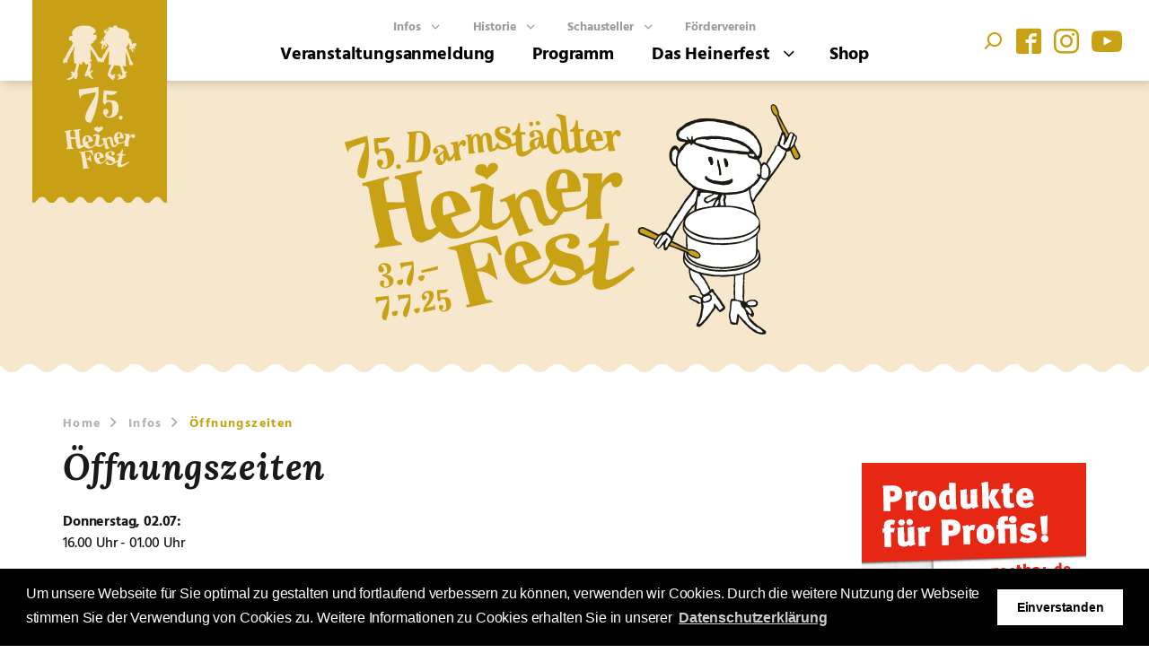

--- FILE ---
content_type: text/html; charset=utf-8
request_url: https://www.heinerfest.de/infos/oeffnungszeiten/
body_size: 3430
content:
<!DOCTYPE html>
<html lang="de-DE">
<head>
	<base href="https://www.heinerfest.de/"><!--[if lte IE 6]></base><![endif]-->
	<title>Öffnungszeiten | Darmstädter Heinerfest</title>
	<meta charset="utf-8">
	<meta name="viewport" content="width=device-width, initial-scale=1.0, maximum-scale=1.0, user-scalable=0">
	<!--[if lt IE 9]>
	<script src="js/html5shiv.min.js"></script>
	<![endif]-->

	<link rel="apple-touch-icon" sizes="180x180" href="images/favicons/apple-touch-icon.1.png">
	<link rel="icon" type="image/png" sizes="32x32" href="images/favicons/favicon-32x32.1.png">
	<link rel="icon" type="image/png" sizes="16x16" href="images/favicons/favicon-16x16.1.png">
	<link rel="manifest" href="images/favicons/manifest.json">
	<link rel="mask-icon" href="images/favicons/safari-pinned-tab.svg" color="#5bbad5">
	<link rel="shortcut icon" href="images/favicons/favicon.ico">
	<meta name="msapplication-config" content="images/favicons/browserconfig.xml">
	<meta name="theme-color" content="#ffffff">

	<!-- Matomo -->
	<script>
		var _paq = window._paq = window._paq || [];
		/* tracker methods like "setCustomDimension" should be called before "trackPageView" */
		_paq.push(['trackPageView']);
		_paq.push(['enableLinkTracking']);
		(function() {
			var u="https://darmstaedterheinerfest.matomo.cloud/";
			_paq.push(['setTrackerUrl', u+'matomo.php']);
			_paq.push(['setSiteId', '3']);
			var d=document, g=d.createElement('script'), s=d.getElementsByTagName('script')[0];
			g.async=true; g.src='//cdn.matomo.cloud/darmstaedterheinerfest.matomo.cloud/matomo.js'; s.parentNode.insertBefore(g,s);
		})();
	</script>
	<!-- End Matomo Code -->


	<link rel="stylesheet" href="css/style.17.css" />
	<script src="js/modernizr-2.8.3.min.1.js"></script>

	

	<link rel="stylesheet" href="js/fancybox-3.0/jquery.fancybox.min.1.css" />

	
	<link rel="stylesheet" href="css/cookieconsent.1.css">
	<script src="js/cookieconsent.min.1.js"></script>
	<script>
		window.addEventListener("load", function(){
		window.cookieconsent.initialise({
		  "palette": {
			"popup": {
			  "background": "#000000"
			},
			"button": {
			  "background": "#ffffff",
			  "text": "#000000"
			}
		  },
		  "content": {
			"message": "Um unsere Webseite für Sie optimal zu gestalten und fortlaufend verbessern zu können, verwenden wir Cookies. Durch die weitere Nutzung der Webseite stimmen Sie der Verwendung von Cookies zu. Weitere Informationen zu Cookies erhalten Sie in unserer",
			"dismiss": "Einverstanden",
			"link": "Datenschutzerklärung",
			"href": "//www.darmstaedterheinerfest.de/datenschutz/"
		  }
		})});
	</script>

</head>




<body class="Page has-slider">
	
<div class="wrap">

	<main class="main">
		
		<header class="header">
	<a href="/" class="header-logo" title="Home"><img src="images/btn-home-left.2025.svg" alt="Heinerfest Logo"></a>

	<!-- nav -->
	
		<div class="container container-nav" id="container-nav">
			<div class="col-lg-12 col-md-12 col-sm-12 col-xs-12">
				
					<nav>
						<ul class="nav-primary">
							

								<li class="">
									<a href="/veranstaltungsanmeldung/" >
										Veranstaltungsanmeldung
										
									</a>

									

								</li>
							

								<li class="">
									<a href="/programm/" >
										Programm
										
									</a>

									

								</li>
							

								<li class="has-children">
									<a href="javascript:void(0);" data-target-id="menu-198">
										Das Heinerfest
										<i class="icon-arrow-right"></i>
									</a>

									
										<ul class="container-nav-children" data-content-id="menu-198">
											
												<li>
													<a href="/das-heinerfest/grusswort-festpraesident-wolfgang-koehler/" >Grußwort Festpräsident – Felix Hotz</a>
												</li>
											
												<li>
													<a href="/das-heinerfest/grusswort-oberbuergermeister-hanno-benz/" >Grußwort Oberbürgermeister – Hanno Benz</a>
												</li>
											
												<li>
													<a href="/das-heinerfest/grusswort-ministerpraesident-boris-rhein/" >Grußwort Ministerpräsident – Boris Rhein</a>
												</li>
											
												<li>
													<a href="/das-heinerfest/grusswort-minister-hmlu-ingmar-jung/" >Grußwort Minister HMLU – Ingmar Jung</a>
												</li>
											
												<li>
													<a href="/das-heinerfest/bekennende-heiner-2025/" >Bekennender Heiner 2025</a>
												</li>
											
												<li>
													<a href="/das-heinerfest/bilder/" >Bilder</a>
												</li>
											
												<li>
													<a href="/das-heinerfest/dank/" >Dank</a>
												</li>
											
										</ul>
									

								</li>
							

								<li class="">
									<a href="https://heinerfest-shop.de" >
										Shop
										
									</a>

									

								</li>
							
						</ul>

						
						<ul class="nav-secondary">
							

								<li class="has-children">
									<a href="javascript:void(0);" data-target-id="menu-203">
										Infos
										<i class="icon-arrow-right"></i>
									</a>

									
										<ul class="container-nav-children" data-content-id="menu-203">
											
												<li>
													<a href="/infos/wegweiser/" >Wegweiser</a>
												</li>
											
												<li>
													<a href="/infos/jubilaeums-ansteckfaehnchen/" >Ansteckfähnchen</a>
												</li>
											
												<li>
													<a href="/infos/programmheft/" >Programmheft</a>
												</li>
											
												<li>
													<a href="/infos/anfahrt-heinerfestticket/" >Anfahrt mit ÖPNV</a>
												</li>
											
												<li>
													<a href="/infos/oeffnungszeiten/"  class="current">Öffnungszeiten</a>
												</li>
											
												<li>
													<a href="/infos/wichtige-hinweise/" >Wichtige Hinweise</a>
												</li>
											
										</ul>
									

								</li>

							

								<li class="has-children">
									<a href="javascript:void(0);" data-target-id="menu-212">
										Historie
										<i class="icon-arrow-right"></i>
									</a>

									
										<ul class="container-nav-children" data-content-id="menu-212">
											
												<li>
													<a href="/historie/das-1-darmstaedter-heinerfest/" >Das 1. Darmstädter Heinerfest</a>
												</li>
											
												<li>
													<a href="/historie/tuk-tuk-heinerfest-2020/" >Tuk-Tuk Heinerfest 2020</a>
												</li>
											
												<li>
													<a href="/historie/heiner-ampelmaennchen/" >Heiner Ampelmännchen</a>
												</li>
											
												<li>
													<a href="/historie/bekennende-heiner/" >Bekennende Heiner</a>
												</li>
											
												<li>
													<a href="/historie/zum-gedenken/" >Zum Gedenken</a>
												</li>
											
										</ul>
									

								</li>

							

								<li class="has-children">
									<a href="javascript:void(0);" data-target-id="menu-260">
										Schausteller
										<i class="icon-arrow-right"></i>
									</a>

									
										<ul class="container-nav-children" data-content-id="menu-260">
											
												<li>
													<a href="/schausteller/wichtige-hinweise/" >Wichtige Hinweise</a>
												</li>
											
												<li>
													<a href="/schausteller/keine-laufende-bewerbungsfrist/" >Keine laufende Bewerbungsfrist!</a>
												</li>
											
										</ul>
									

								</li>

							

								<li class="">
									<a href="/foerderverein/" >
										Förderverein
										
									</a>

									

								</li>

							
						
					</ul>
					</nav>

				
			</div>

			<div class="col-xs-12">
				<div class="container-search">
					<div class="search">
						<div class="search-bar">
							<form id="SearchForm_SiteSearchForm" action="/infos/oeffnungszeiten/suche" method="GET" enctype="application/x-www-form-urlencoded" class="SiteSearch">
	
	<p id="SearchForm_SiteSearchForm_error" class="alert " style="display: none"></p>
	
	<fieldset>
		
		<div id="SearchForm_SiteSearchForm_Search_Holder" class="field text SiteSearch_Field">
	<label class="left" for="SearchForm_SiteSearchForm_Search">Suche</label>
	<div class="middleColumn">
		<input type="text" name="Search" class="text SiteSearch_Field" id="SearchForm_SiteSearchForm_Search" placeholder="Wonach suchen Sie?" />
	</div>
	
	
	
</div>

		
		
		<input type="submit" name="action_suche" value="Suchen" class="action" id="SearchForm_SiteSearchForm_action_suche" />
		
	</fieldset>
</form>

						</div>
					</div>
					<div class="social-media-container">
						<a href="/infos/oeffnungszeiten/#" id="search-trigger"><i class="icon-search"></i></a>
						<a href="//www.facebook.com/Heinerfest" class="facebook" target="_blank" title="Das Darmstädter Heinerfest bei Facebook"><i class="icon-fb"></i></a>
						<a href="//www.instagram.com/heinerfest/" class="instagram" target="_blank" title="Das Darmstädter Heinerfest bei Instagram"><i class="icon-instagram"></i></a>
						<a href="https://www.youtube.com/channel/UCcDfbgFRvMHCgCRgOZIz8WQ" class="youtube" target="_blank" title="Das Darmstädter Heinerfest bei youtube"><i class="icon-youtube"></i></a>
					</div>
				</div>
			</div>

		</div>
	

	<a href="/infos/oeffnungszeiten/#" class="hamburger">
		<i class="hamburger-icon"></i>
	</a>
</header>



	<div class="container-fluid container-slider">
		<div class="row">
			<div class="flexslider flexslider-content-header flexslider-content-header-subpage">
				<ul class="slides">
					<li>
						<div class="slider-subpageimage">
							<img src="images/header-subpages.2025.png" alt="">
						</div>
						
					</li>
				</ul>
			</div>
		</div>
	</div>


<div class="container-fluid clearfix"></div>

		
		
			<div class="container-fluid breadcrumb">
	<div class="container">	
		<div class="row">
			<div class="col-lg-12 col-md-12 col-sm-12 col-xs-12">
				
<a href="/">Home</a>
	
		<i class="icon-arrow-right"></i>
		
			
				<a href="/infos/" class="breadcrumb-1" title="Infos">
			
				Infos
			
				</a>
			
		
	
		<i class="icon-arrow-right"></i>
		
			<span class="current">Öffnungszeiten</span>
		
	

			</div>
		</div>
	</div>
</div>
		
		
		<div class="container-fluid content block">
	<div class="container">	
		<div class="row">
			<div class="col-lg-8 col-md-8 col-sm-8 col-xs-12">
				<h1>Öffnungszeiten</h1>
				<p><strong>Donnerstag, 02.07:&nbsp; &nbsp; &nbsp;&nbsp;<br></strong>16.00 Uhr - 01.00 Uhr</p><p><strong>Freitag, 03.07:</strong>&nbsp;&nbsp;&nbsp;&nbsp;&nbsp;&nbsp;&nbsp;&nbsp;&nbsp;&nbsp;&nbsp;&nbsp; <br>12.00 Uhr - 02.00 Uhr</p><p><strong>Samstag, 04.07:&nbsp;&nbsp;</strong>&nbsp; &nbsp; &nbsp; &nbsp; &nbsp;<br>12.00 Uhr - 02.00 Uhr</p><p><strong>Sonntag: 05.07:&nbsp;</strong> &nbsp;&nbsp;&nbsp;&nbsp;&nbsp;&nbsp;&nbsp;&nbsp; <br>12.00 Uhr - 00.00 Uhr</p><p><strong>Montag: 06.07:&nbsp;</strong>&nbsp; &nbsp; &nbsp; &nbsp; &nbsp; &nbsp;<br>11.00 Uhr - 00.00 Uhr</p>
				
			</div>
			<div class="col-lg-4 col-md-4 col-sm-12 col-xs-12">
				
				<!-- banner -->

	
		<a href="http://www.spaeth24.de" target="_blank" title="Späth Knoll GmbH" class="banner">
			<img data-src="/assets/webbanner/Anzeige-Heinerfest-online-SpaethKnoll-250x600px__ScaleMaxWidthWzI1MF0.jpg" width="250" height="600" alt="Anzeige Heinerfest online SpaethKnoll 250x600px" class="lazyload" />
		</a>
	

			</div>
		</div>
	</div>
</div>

		
		<!-- footer -->
<div class="container-fluid footer bx-padt-xl bx-padb-xl">
	<div class="container">
		<div class="row">
			
				<div class="col-lg-3 col-md-4 col-sm-12 col-xs-12">
					<span class="footer-logo bx-marb-l"></span>
					
						<p class="footer-menu">
							
								<a href="/impressum/" title="Impressum">Impressum</a>
							
								<a href="/datenschutz/" title="Datenschutz">Datenschutz</a>
							
						</p>
					
				</div>
			
			
				<div class="col-lg-9 col-md-4 col-sm-12 col-xs-12">
					<p>
					
					Schuchardstraße 7<br />
					64283 Darmstadt<br /><br />
					(06151) 29 66 88<br />
					(06151) 29 66 40<br />
					<a href="mailto:info@heinerfest.de"><br />info@heinerfest.de</a>
					</p>
				</div>
			
		</div>
	</div>
</div>

		
	</main>
	
	<a href="/infos/oeffnungszeiten/#top" class="gototop"></a>

</div>








<script src="js/main-combined.min.2.js"></script>


</body>
</html>

--- FILE ---
content_type: text/css
request_url: https://www.heinerfest.de/css/style.17.css
body_size: 14601
content:
@import url("../js/flexslider/flexslider.css");html,body,div,span,object,iframe,h1,h2,h3,h4,h5,h6,p,blockquote,pre,abbr,address,cite,code,del,dfn,em,img,ins,kbd,q,samp,small,strong,sub,sup,var,b,i,dl,dt,dd,ol,ul,li,fieldset,form,label,legend,table,caption,tbody,tfoot,thead,tr,th,td,article,aside,canvas,details,figcaption,figure,footer,header,hgroup,menu,nav,section,summary,time,mark{margin:0;padding:0;border:0;font-size:100%;font:inherit;vertical-align:baseline}article,aside,details,figcaption,figure,footer,header,hgroup,menu,nav,section{display:block}*,*::before,*::after{box-sizing:inherit}body{-webkit-text-size-adjust:none}.clear:before,.clear:after{content:"\0020";display:block;height:0;overflow:hidden}.clear:after{clear:both}.clear{zoom:1}sub,sup{font-size:75%;line-height:0;position:relative}sup{top:-0.5em}sub{bottom:-0.25em}pre{white-space:pre;white-space:pre-wrap;word-wrap:break-word;padding:15px}textarea{overflow:auto}.ie6 legend,.ie7 legend{margin-left:-7px}input[type="radio"],input.radio{vertical-align:text-bottom}input[type="checkbox"],input.checkbox,.checkboxes input{vertical-align:bottom}.ie7 input[type="checkbox"],.ie7 input.checkbox,.ie7 .checkboxes input{vertical-align:baseline}.ie6 input{vertical-align:text-bottom}input[type="button"],input[type="submit"],input[type="image"],button,.btn{cursor:pointer}button,input,select,textarea{margin:0}button{width:auto;overflow:visible}.ie7 img{-ms-interpolation-mode:bicubic}.ir{display:block;text-indent:-999em;overflow:hidden;background-repeat:no-repeat;text-align:left;direction:ltr}.hidden{display:none;visibility:hidden}.visuallyhidden{border:0;clip:rect(0 0 0 0);height:1px;margin:-1px;overflow:hidden;padding:0;position:absolute;width:1px}.visuallyhidden.focusable:active,.visuallyhidden.focusable:focus{clip:auto;height:auto;margin:0;overflow:visible;position:static;width:auto}.invisible{visibility:hidden}blockquote,q{quotes:none}blockquote:before,blockquote:after,q:before,q:after{content:'';content:none}ins{background-color:#ff9;color:#000;text-decoration:none}mark{background-color:#ff9;color:#000;font-style:italic;font-weight:bold}del{text-decoration:line-through}abbr[title],dfn[title]{border-bottom:1px dotted;cursor:help}hr{display:block;height:1px;border:0;border-top:1px solid #ccc;margin:1em 0;padding:0}input,select{vertical-align:middle}a:hover,a:active{outline:none}.content ul,.content ol{margin-left:0}ol{list-style-type:decimal}ul,ul li{list-style-type:none}nav ul,nav li,nav ul li{margin:0;list-style:none;list-style-image:none}strong,b,th{font-weight:bold}.black{color:#000}.white{color:#fff}.grey-light-1,.grey-light-1:before{color:#ececed}.grey-mid-1,.grey-mid-1:before{color:#b2b2b2}.grey-dark-1,.grey-dark-1:before{color:#191919}.bg-primary{background-color:#c8a115}.bg-primary *{color:#fff}.bg-secondary{background-color:#fff}.bg-secondary *{color:#000}.bg-white{background-color:#fff}.bg-grey-light-1{background-color:#ececed;color:#fff}.bg-grey-mid-1{background-color:#b2b2b2;color:#fff}.bg-grey-mid-1 *{color:#fff}.bg-grey-dark-1{background-color:#191919;color:#fff}.bg-grey-dark-1 *{color:#fff}@font-face{font-family:'Hind Vadodara';font-style:normal;font-weight:400;src:url("fonts/hind-vadodara-v4-latin-regular.eot");src:local("Hind Vadodara Regular"),local("HindVadodara-Regular"),url("fonts/hind-vadodara-v4-latin-regular.eot?#iefix") format("embedded-opentype"),url("fonts/hind-vadodara-v4-latin-regular.woff2") format("woff2"),url("fonts/hind-vadodara-v4-latin-regular.woff") format("woff"),url("fonts/hind-vadodara-v4-latin-regular.ttf") format("truetype"),url("fonts/hind-vadodara-v4-latin-regular.svg#HindVadodara") format("svg")}@font-face{font-family:'Hind Vadodara';font-style:normal;font-weight:500;src:url("fonts/hind-vadodara-v4-latin-500.eot");src:local("Hind Vadodara Medium"),local("HindVadodara-Medium"),url("fonts/hind-vadodara-v4-latin-500.eot?#iefix") format("embedded-opentype"),url("fonts/hind-vadodara-v4-latin-500.woff2") format("woff2"),url("fonts/hind-vadodara-v4-latin-500.woff") format("woff"),url("fonts/hind-vadodara-v4-latin-500.ttf") format("truetype"),url("fonts/hind-vadodara-v4-latin-500.svg#HindVadodara") format("svg")}@font-face{font-family:'Hind Vadodara';font-style:normal;font-weight:700;src:url("fonts/hind-vadodara-v4-latin-700.eot");src:local("Hind Vadodara Bold"),local("HindVadodara-Bold"),url("fonts/hind-vadodara-v4-latin-700.eot?#iefix") format("embedded-opentype"),url("fonts/hind-vadodara-v4-latin-700.woff2") format("woff2"),url("fonts/hind-vadodara-v4-latin-700.woff") format("woff"),url("fonts/hind-vadodara-v4-latin-700.ttf") format("truetype"),url("fonts/hind-vadodara-v4-latin-700.svg#HindVadodara") format("svg")}@font-face{font-family:'Lora';font-style:normal;font-weight:700;src:url("fonts/lora-v12-latin-700.eot");src:local("Lora Bold"),local("Lora-Bold"),url("fonts/lora-v12-latin-700.eot?#iefix") format("embedded-opentype"),url("fonts/lora-v12-latin-700.woff2") format("woff2"),url("fonts/lora-v12-latin-700.woff") format("woff"),url("fonts/lora-v12-latin-700.ttf") format("truetype"),url("fonts/lora-v12-latin-700.svg#Lora") format("svg")}@font-face{font-family:'Lora';font-style:italic;font-weight:700;src:url("fonts/lora-v12-latin-700italic.eot");src:local("Lora Bold Italic"),local("Lora-BoldItalic"),url("fonts/lora-v12-latin-700italic.eot?#iefix") format("embedded-opentype"),url("fonts/lora-v12-latin-700italic.woff2") format("woff2"),url("fonts/lora-v12-latin-700italic.woff") format("woff"),url("fonts/lora-v12-latin-700italic.ttf") format("truetype"),url("fonts/lora-v12-latin-700italic.svg#Lora") format("svg")}.sans{font-weight:normal;font-family:"Hind Vadodara",Helvetica,Arial,sans-serif;font-weight:400}.text{font-weight:normal;font-family:"Hind Vadodara",Helvetica,Arial,sans-serif;font-weight:400}.headline{font-weight:normal;font-family:"Lora",Helvetica,Arial,sans-serif;font-weight:700;font-style:italic}@font-face{font-family:"heinerfest-icons";src:url("fonts/heinerfest-icons.eot?tf73i10");src:url("fonts/heinerfest-icons.eot?tf73i10#iefix") format("embedded-opentype"),url("fonts/heinerfest-icons.ttf?tf73i10") format("truetype"),url("fonts/heinerfest-icons.woff?tf73i10") format("woff"),url("fonts/heinerfest-icons.svg?tf73i10#heinerfest-icons") format("svg");font-weight:normal;font-style:normal}[class^="icon-"],[class*=" icon-"]{font-family:"heinerfest-icons" !important;speak:none;font-style:normal;font-weight:normal;font-variant:normal;text-transform:none;line-height:1;-webkit-font-smoothing:antialiased;-moz-osx-font-smoothing:grayscale}.icon-arrow-bottom:before{content:"\e900"}.icon-arrow-top:before{content:"\e901"}.icon-arrow-left:before{content:"\e902"}.icon-arrow-right:before{content:"\e903"}.icon-download:before{content:"\e904"}.icon-search:before{content:"\e905"}.icon-fb:before{content:"\e906"}.icon-update:before{content:"\e907"}.icon-zoom:before{content:"\e908"}.icon-instagram:before{content:"\e909"}.icon-youtube:before{content:"\ea9d"}.hamburger{display:block;width:40px;height:28px;position:absolute;top:24px;right:36px;z-index:125;padding:0;-moz-box-sizing:border-box;-webkit-box-sizing:border-box;box-sizing:border-box;-webkit-tap-highlight-color:transparent;-ms-touch-action:manipulation;touch-action:manipulation;border-bottom:none}.hamburger:hover{border:none}.hamburger-icon{position:absolute;top:50%;left:50%;transform:translate(-50%, -50%)}.hamburger-icon,.hamburger-icon:before,.hamburger-icon:after{border-radius:5px;display:block;width:40px;height:5px;background-color:#c8a115;-moz-transition-property:background-color, -moz-transform;-o-transition-property:background-color, -o-transform;-webkit-transition-property:background-color, -webkit-transform;transition-property:background-color, transform;-moz-transition-duration:0.4s;-o-transition-duration:0.4s;-webkit-transition-duration:0.4s;transition-duration:0.4s}.hamburger-icon:before,.hamburger-icon:after{position:absolute;content:""}.hamburger-icon:before{top:-12px}.hamburger-icon:after{top:12px}.hamburger.active .hamburger-icon{background-color:transparent}.hamburger.active .hamburger-icon:before,.hamburger.active .hamburger-icon:after{background-color:#fff}.hamburger.active .hamburger-icon:before{width:40px;top:-5px;-moz-transform:translateY(7px) rotate(45deg);-ms-transform:translateY(7px) rotate(45deg);-webkit-transform:translateY(7px) rotate(45deg);transform:translateY(7px) rotate(45deg)}.hamburger.active .hamburger-icon:after{width:40px;-moz-transform:translateY(-10px) rotate(-45deg);-ms-transform:translateY(-10px) rotate(-45deg);-webkit-transform:translateY(-10px) rotate(-45deg);transform:translateY(-10px) rotate(-45deg)}.nav-toggle{display:none;position:absolute;top:40px;right:60px;text-transform:uppercase;font-family:"Hind Vadodara",Helvetica,Arial,sans-serif;font-weight:500;font-size:24px;height:44px;width:44px;z-index:1;border:none !important;-moz-transition:all .2s ease-out;-o-transition:all .2s ease-out;-webkit-transition:all .2s ease-out;transition:all .2s ease-out}.nav-toggle:before{content:'\e903';font-family:"heinerfest-icons";font-size:40px;color:#000}.nav-toggle-close:before{content:'\e904';font-family:"heinerfest-icons";font-size:40px;color:#fff;-moz-transition:all .2s ease-out;-o-transition:all .2s ease-out;-webkit-transition:all .2s ease-out;transition:all .2s ease-out}.nav-toggle:hover{border-bottom:none}a.tooltip{position:relative;text-decoration:none}a.tooltip:after{content:attr(data-tooltip);position:absolute;bottom:130%;left:100%;background:#c8a115;padding:4px 12px;font-size:12px;color:#191919;-webkit-border-radius:10px;-moz-border-radius:10px;border-radius:10px;white-space:nowrap;opacity:0;-webkit-transition:all 0.4s ease;-moz-transition:all 0.4s ease;transition:all 0.4s ease}a.tooltip:before{content:"";position:absolute;width:0;height:0;border-top:15px solid #c8a115;border-left:15px solid transparent;border-right:15px solid transparent;-webkit-transition:all 0.4s ease;-moz-transition:all 0.4s ease;transition:all 0.4s ease;opacity:0;left:0;bottom:90%}a.tooltip:hover:after{bottom:100%}a.tooltip:hover:before{bottom:70%}a.tooltip:hover:after,a:hover:before{opacity:1}h1{font-size:24px;margin-bottom:24px}h2{font-size:20px;margin-bottom:20px}h3{font-size:16px;margin-bottom:16px}h4{font-size:14px;margin-bottom:14px}h5{font-size:12px;margin-bottom:12px}h6{font-size:11px;margin-bottom:11px}h1,h2,h3,h4,h5,h6{font-weight:normal;line-height:1.2}.strong,.bold,.sup,strong,b{font-weight:700}p{margin:0 0 25px 0;line-height:1.5}ul,ol{line-height:1.5;padding-left:1.5em;margin-bottom:15px;list-style-position:outside}ul li,ol li{margin-bottom:15px}ul li{list-style-type:disc}ol li{list-style-type:decimal}i,em{font-style:italic}.no-transform{text-transform:none !important}.fs-12{font-size:12px}.fs-14{font-size:14px}.fs-16{font-size:16px}.fs-18{font-size:18px}.fs-20{font-size:20px}.fs-22{font-size:22px}.fs-24{font-size:24px}.fs-26{font-size:26px}.fs-28{font-size:28px}.fs-30{font-size:30px}.fs-32{font-size:32px}.fs-34{font-size:34px}.fs-36{font-size:36px}.fs-38{font-size:38px}.fs-40{font-size:40px}.fs-42{font-size:42px}.fs-44{font-size:44px}.fs-46{font-size:46px}.fs-48{font-size:48px}.fs-50{font-size:50px}.fs-52{font-size:52px}.fs-56{font-size:56px}.fs-60{font-size:60px}.fs-jumbo{font-size:130px}.fs-rambo{font-size:250px}.fs-imperator{font-size:500px}.lh-0{line-height:0}.lh-1{line-height:1}.lh-11{line-height:1.1}.lh-12{line-height:1.2}.lh-13{line-height:1.3}.lh-14{line-height:1.4}.lh-15{line-height:1.5}.lh-16{line-height:1.6}.lh-17{line-height:1.7}.lh-18{line-height:1.8}.lh-19{line-height:1.9}.lh-20{line-height:2.0}form{width:100%}form ul{display:inline}form ul li{list-style-type:none}form .optionset input,form .checkbox input{float:left;margin-bottom:0;margin-top:10px}form .optionset li label,form .checkbox label{float:none;margin:0;width:auto;margin-left:30px}form .middleColumn.fieldgroup{width:100%}form .field{margin-bottom:20px;clear:both}form .field .check{cursor:pointer}form .description{display:block;line-height:1.2;margin-top:2px;color:#666;font-size:18px}form .message{margin-top:10px;line-height:1.2}form .required>label::after{content:'*';display:inline-block;margin-left:3px;position:absolute;top:-1px}form .holder-bad input,form .holder-bad select{background-color:#f8b8b7;border-color:#e01916}form .holder-bad .optionset li label,form .holder-bad .checkbox label{color:#e01916}fieldset,fieldset fieldset.CompositeField{background:#f0f0f0;padding:30px;box-sizing:border-box}fieldset legend,fieldset fieldset.CompositeField legend{font-size:28px;margin-bottom:10px;font-weight:700}.form-grouped fieldset{background:none;padding:0}input[type=date],input[type=datetime],input[type=datetime-local],input[type=email],input[type=month],input[type=number],input[type=password],input[type=range],input[type=search],input[type=tel],input[type=text],input[type=time],input[type=url],input[type=week],input[type=file],input[type=submit],input[type=reset],button,textarea{border-radius:0;-webkit-appearance:none}input[type="date"],input[type="text"],input[type="email"],input[type="url"],input[type="password"],input[type="search"],select,textarea{color:#191919;border:1px solid #ddd;border-radius:3px;-moz-border-radius:3px;-webkit-border-radius:3px;font-family:"Hind Vadodara",Helvetica,Arial,sans-serif;font-weight:500;font-size:1em}input[type="date"]:focus,input[type="text"]:focus,input[type="email"]:focus,input[type="url"]:focus,input[type="password"]:focus,input[type="search"]:focus,select:focus,textarea:focus{border-color:#191919}input[type="date"],input[type="text"],input[type="email"],input[type="url"],input[type="password"],input[type="search"],select,textarea{padding:10px;width:100%;box-sizing:border-box}input[type="checkbox"]{margin:0 10px 12px 0}input[type="radio"]{margin:0 10px 8px 0}input[type="submit"],input[type="button"],button,.btn,.action{background:#fff;color:#191919;padding:15px 10px;font-size:1em;text-align:center;display:inline-block;box-sizing:border-box;margin:20px 0}input[type="submit"]:hover,input[type="button"]:hover,button:hover{background:#c8a115;color:#fff}input[type="submit"],input[type="button"],input[type="checkbox"],input[type="radio"],button,select{cursor:pointer}select option:hover{background:#191919;color:#fff}label{display:block}form fieldset{background:transparent !important}form .field,form fieldset{margin:0;padding:0 !important}form div.field{margin-top:15px}form label{display:none}form legend{font-weight:normal !important;font-size:inherit !important}#Form_MembershipForm,#MemberLoginForm_LoginForm{margin:0 auto}#Form_MembershipForm label,#MemberLoginForm_LoginForm label{display:inherit}#Form_MembershipForm p,#MemberLoginForm_LoginForm p{width:100%}#Form_MembershipForm .checkbox,#MemberLoginForm_LoginForm .checkbox{margin-top:0}#Form_MembershipForm .field,#Form_MembershipForm #MemberLoginForm_LoginForm_Email_Holder>label,#Form_MembershipForm #MemberLoginForm_LoginForm_Password_Holder>label,#MemberLoginForm_LoginForm .field,#MemberLoginForm_LoginForm #MemberLoginForm_LoginForm_Email_Holder>label,#MemberLoginForm_LoginForm #MemberLoginForm_LoginForm_Password_Holder>label{margin-bottom:15px}.btn{font-size:20px;padding:4px 12px;background:#c8a115;color:#fff;border:3px solid transparent}.btn i{float:right;padding-left:10px;color:#fff}.btn.btn-lg{padding:12px 18px}.btn.btn-xl{padding:14px 42px;font-size:28px}.btn:hover i{color:#fff !important}.btn:active{color:#fff;background:#9a7c10;border:2px solid #191919}.btn:active i{color:#fff !important}*{box-sizing:border-box}@media (min-width: 768px){.container{width:750px}}@media (min-width: 992px){.container{width:970px}}@media (min-width: 1200px){.container{width:1170px}}.container{padding-right:15px;padding-left:15px;margin-right:auto;margin-left:auto}.container-fluid{padding-right:15px;padding-left:15px;margin-right:auto;margin-left:auto}.row{margin-right:-15px;margin-left:-15px}.no-padding,.padding-none{padding:0 !important;margin:0 !important}.no-float,.float-none{margin-top:0 !important;margin-left:auto !important;margin-right:auto !important;margin-bottom:0 !important;float:none !important}.col-xs-1,.col-sm-1,.col-md-1,.col-lg-1,.col-xs-2,.col-sm-2,.col-md-2,.col-lg-2,.col-xs-3,.col-sm-3,.col-md-3,.col-lg-3,.col-xs-4,.col-sm-4,.col-md-4,.col-lg-4,.col-xs-5,.col-sm-5,.col-md-5,.col-lg-5,.col-xs-6,.col-sm-6,.col-md-6,.col-lg-6,.col-xs-7,.col-sm-7,.col-md-7,.col-lg-7,.col-xs-8,.col-sm-8,.col-md-8,.col-lg-8,.col-xs-9,.col-sm-9,.col-md-9,.col-lg-9,.col-xs-10,.col-sm-10,.col-md-10,.col-lg-10,.col-xs-11,.col-sm-11,.col-md-11,.col-lg-11,.col-xs-12,.col-sm-12,.col-md-12,.col-lg-12{position:relative;min-height:1px;padding-right:15px;padding-left:15px}.col-xs-1,.col-xs-2,.col-xs-3,.col-xs-4,.col-xs-5,.col-xs-6,.col-xs-7,.col-xs-8,.col-xs-9,.col-xs-10,.col-xs-11,.col-xs-12{float:left}.col-xs-12{width:100%}.col-xs-11{width:91.66666667%}.col-xs-10{width:83.33333333%}.col-xs-9{width:75%}.col-xs-8{width:66.66666667%}.col-xs-7{width:58.33333333%}.col-xs-6{width:50%}.col-xs-5{width:41.66666667%}.col-xs-4{width:33.33333333%}.col-xs-3{width:25%}.col-xs-2{width:16.66666667%}.col-xs-1{width:8.33333333%}.col-xs-pull-12{right:100%}.col-xs-pull-11{right:91.66666667%}.col-xs-pull-10{right:83.33333333%}.col-xs-pull-9{right:75%}.col-xs-pull-8{right:66.66666667%}.col-xs-pull-7{right:58.33333333%}.col-xs-pull-6{right:50%}.col-xs-pull-5{right:41.66666667%}.col-xs-pull-4{right:33.33333333%}.col-xs-pull-3{right:25%}.col-xs-pull-2{right:16.66666667%}.col-xs-pull-1{right:8.33333333%}.col-xs-pull-0{right:auto}.col-xs-push-12{left:100%}.col-xs-push-11{left:91.66666667%}.col-xs-push-10{left:83.33333333%}.col-xs-push-9{left:75%}.col-xs-push-8{left:66.66666667%}.col-xs-push-7{left:58.33333333%}.col-xs-push-6{left:50%}.col-xs-push-5{left:41.66666667%}.col-xs-push-4{left:33.33333333%}.col-xs-push-3{left:25%}.col-xs-push-2{left:16.66666667%}.col-xs-push-1{left:8.33333333%}.col-xs-push-0{left:auto}.col-xs-offset-12{margin-left:100%}.col-xs-offset-11{margin-left:91.66666667%}.col-xs-offset-10{margin-left:83.33333333%}.col-xs-offset-9{margin-left:75%}.col-xs-offset-8{margin-left:66.66666667%}.col-xs-offset-7{margin-left:58.33333333%}.col-xs-offset-6{margin-left:50%}.col-xs-offset-5{margin-left:41.66666667%}.col-xs-offset-4{margin-left:33.33333333%}.col-xs-offset-3{margin-left:25%}.col-xs-offset-2{margin-left:16.66666667%}.col-xs-offset-1{margin-left:8.33333333%}.col-xs-offset-0{margin-left:0}@media (min-width: 768px){.col-sm-1,.col-sm-2,.col-sm-3,.col-sm-4,.col-sm-5,.col-sm-6,.col-sm-7,.col-sm-8,.col-sm-9,.col-sm-10,.col-sm-11,.col-sm-12{float:left}.col-sm-12{width:100%}.col-sm-11{width:91.66666667%}.col-sm-10{width:83.33333333%}.col-sm-9{width:75%}.col-sm-8{width:66.66666667%}.col-sm-7{width:58.33333333%}.col-sm-6{width:50%}.col-sm-5{width:41.66666667%}.col-sm-4{width:33.33333333%}.col-sm-3{width:25%}.col-sm-2{width:16.66666667%}.col-sm-1{width:8.33333333%}.col-sm-pull-12{right:100%}.col-sm-pull-11{right:91.66666667%}.col-sm-pull-10{right:83.33333333%}.col-sm-pull-9{right:75%}.col-sm-pull-8{right:66.66666667%}.col-sm-pull-7{right:58.33333333%}.col-sm-pull-6{right:50%}.col-sm-pull-5{right:41.66666667%}.col-sm-pull-4{right:33.33333333%}.col-sm-pull-3{right:25%}.col-sm-pull-2{right:16.66666667%}.col-sm-pull-1{right:8.33333333%}.col-sm-pull-0{right:auto}.col-sm-push-12{left:100%}.col-sm-push-11{left:91.66666667%}.col-sm-push-10{left:83.33333333%}.col-sm-push-9{left:75%}.col-sm-push-8{left:66.66666667%}.col-sm-push-7{left:58.33333333%}.col-sm-push-6{left:50%}.col-sm-push-5{left:41.66666667%}.col-sm-push-4{left:33.33333333%}.col-sm-push-3{left:25%}.col-sm-push-2{left:16.66666667%}.col-sm-push-1{left:8.33333333%}.col-sm-push-0{left:auto}.col-sm-offset-12{margin-left:100%}.col-sm-offset-11{margin-left:91.66666667%}.col-sm-offset-10{margin-left:83.33333333%}.col-sm-offset-9{margin-left:75%}.col-sm-offset-8{margin-left:66.66666667%}.col-sm-offset-7{margin-left:58.33333333%}.col-sm-offset-6{margin-left:50%}.col-sm-offset-5{margin-left:41.66666667%}.col-sm-offset-4{margin-left:33.33333333%}.col-sm-offset-3{margin-left:25%}.col-sm-offset-2{margin-left:16.66666667%}.col-sm-offset-1{margin-left:8.33333333%}.col-sm-offset-0{margin-left:0}}@media (min-width: 992px){.col-md-1,.col-md-2,.col-md-3,.col-md-4,.col-md-5,.col-md-6,.col-md-7,.col-md-8,.col-md-9,.col-md-10,.col-md-11,.col-md-12{float:left}.col-md-12{width:100%}.col-md-11{width:91.66666667%}.col-md-10{width:83.33333333%}.col-md-9{width:75%}.col-md-8{width:66.66666667%}.col-md-7{width:58.33333333%}.col-md-6{width:50%}.col-md-5{width:41.66666667%}.col-md-4{width:33.33333333%}.col-md-3{width:25%}.col-md-2{width:16.66666667%}.col-md-1{width:8.33333333%}.col-md-pull-12{right:100%}.col-md-pull-11{right:91.66666667%}.col-md-pull-10{right:83.33333333%}.col-md-pull-9{right:75%}.col-md-pull-8{right:66.66666667%}.col-md-pull-7{right:58.33333333%}.col-md-pull-6{right:50%}.col-md-pull-5{right:41.66666667%}.col-md-pull-4{right:33.33333333%}.col-md-pull-3{right:25%}.col-md-pull-2{right:16.66666667%}.col-md-pull-1{right:8.33333333%}.col-md-pull-0{right:auto}.col-md-push-12{left:100%}.col-md-push-11{left:91.66666667%}.col-md-push-10{left:83.33333333%}.col-md-push-9{left:75%}.col-md-push-8{left:66.66666667%}.col-md-push-7{left:58.33333333%}.col-md-push-6{left:50%}.col-md-push-5{left:41.66666667%}.col-md-push-4{left:33.33333333%}.col-md-push-3{left:25%}.col-md-push-2{left:16.66666667%}.col-md-push-1{left:8.33333333%}.col-md-push-0{left:auto}.col-md-offset-12{margin-left:100%}.col-md-offset-11{margin-left:91.66666667%}.col-md-offset-10{margin-left:83.33333333%}.col-md-offset-9{margin-left:75%}.col-md-offset-8{margin-left:66.66666667%}.col-md-offset-7{margin-left:58.33333333%}.col-md-offset-6{margin-left:50%}.col-md-offset-5{margin-left:41.66666667%}.col-md-offset-4{margin-left:33.33333333%}.col-md-offset-3{margin-left:25%}.col-md-offset-2{margin-left:16.66666667%}.col-md-offset-1{margin-left:8.33333333%}.col-md-offset-0{margin-left:0}}@media (min-width: 1200px){.col-lg-1,.col-lg-2,.col-lg-3,.col-lg-4,.col-lg-5,.col-lg-6,.col-lg-7,.col-lg-8,.col-lg-9,.col-lg-10,.col-lg-11,.col-lg-12{float:left}.col-lg-12{width:100%}.col-lg-11{width:91.66666667%}.col-lg-10{width:83.33333333%}.col-lg-9{width:75%}.col-lg-8{width:66.66666667%}.col-lg-7{width:58.33333333%}.col-lg-6{width:50%}.col-lg-5{width:41.66666667%}.col-lg-4{width:33.33333333%}.col-lg-3{width:25%}.col-lg-2{width:16.66666667%}.col-lg-1{width:8.33333333%}.col-lg-pull-12{right:100%}.col-lg-pull-11{right:91.66666667%}.col-lg-pull-10{right:83.33333333%}.col-lg-pull-9{right:75%}.col-lg-pull-8{right:66.66666667%}.col-lg-pull-7{right:58.33333333%}.col-lg-pull-6{right:50%}.col-lg-pull-5{right:41.66666667%}.col-lg-pull-4{right:33.33333333%}.col-lg-pull-3{right:25%}.col-lg-pull-2{right:16.66666667%}.col-lg-pull-1{right:8.33333333%}.col-lg-pull-0{right:auto}.col-lg-push-12{left:100%}.col-lg-push-11{left:91.66666667%}.col-lg-push-10{left:83.33333333%}.col-lg-push-9{left:75%}.col-lg-push-8{left:66.66666667%}.col-lg-push-7{left:58.33333333%}.col-lg-push-6{left:50%}.col-lg-push-5{left:41.66666667%}.col-lg-push-4{left:33.33333333%}.col-lg-push-3{left:25%}.col-lg-push-2{left:16.66666667%}.col-lg-push-1{left:8.33333333%}.col-lg-push-0{left:auto}.col-lg-offset-12{margin-left:100%}.col-lg-offset-11{margin-left:91.66666667%}.col-lg-offset-10{margin-left:83.33333333%}.col-lg-offset-9{margin-left:75%}.col-lg-offset-8{margin-left:66.66666667%}.col-lg-offset-7{margin-left:58.33333333%}.col-lg-offset-6{margin-left:50%}.col-lg-offset-5{margin-left:41.66666667%}.col-lg-offset-4{margin-left:33.33333333%}.col-lg-offset-3{margin-left:25%}.col-lg-offset-2{margin-left:16.66666667%}.col-lg-offset-1{margin-left:8.33333333%}.col-lg-offset-0{margin-left:0}}.bx-mart-0{margin-top:0 !important}.bx-marr-0{margin-right:0 !important}.bx-marb-0{margin-bottom:0 !important}.bx-marl-0{margin-left:0 !important}.bx-padt-0{padding-top:0 !important}.bx-padr-0{padding-right:0 !important}.bx-padb-0{padding-bottom:0 !important}.bx-padl-0{padding-left:0 !important}.bx-mart-xs{margin-top:.175em !important}.bx-marr-xs{margin-right:.175em !important}.bx-marb-xs{margin-bottom:.175em !important}.bx-marl-xs{margin-left:.175em !important}.bx-mart-s{margin-top:.3em !important}.bx-marr-s{margin-right:.3em !important}.bx-marb-s{margin-bottom:.3em !important}.bx-marl-s{margin-left:.3em !important}.bx-mart-m{margin-top:.45em !important}.bx-marr-m{margin-right:.45em !important}.bx-marb-m{margin-bottom:.45em !important}.bx-marl-m{margin-left:.45em !important}.bx-mart-l{margin-top:.875em !important}.bx-marr-l{margin-right:.875em !important}.bx-marb-l{margin-bottom:.875em !important}.bx-marl-l{margin-left:.875em !important}.bx-mart-xl{margin-top:1.25em !important}.bx-marr-xl{margin-right:1.25em !important}.bx-marb-xl{margin-bottom:1.25em !important}.bx-marl-xl{margin-left:1.25em !important}.bx-padt-xs{padding-top:.175em !important}.bx-padr-xs{padding-right:.175em !important}.bx-padb-xs{padding-bottom:.175em !important}.bx-padl-xs{padding-left:.175em !important}.bx-padt-s{padding-top:.3em !important}.bx-padr-s{padding-right:.3em !important}.bx-padb-s{padding-bottom:.3em !important}.bx-padl-s{padding-left:.3em !important}.bx-padt-m{padding-top:.45em !important}.bx-padr-m{padding-right:.45em !important}.bx-padb-m{padding-bottom:.45em !important}.bx-padl-m{padding-left:.45em !important}.bx-padt-l{padding-top:.875em !important}.bx-padr-l{padding-right:.875em !important}.bx-padb-l{padding-bottom:.875em !important}.bx-padl-l{padding-left:.875em !important}.bx-padt-xl{padding-top:1.25em !important}.bx-padr-xl{padding-right:1.25em !important}.bx-padb-xl{padding-bottom:1.25em !important}.bx-padl-xl{padding-left:1.25em !important}@media (min-width: 568px){.bx-mart-xs{margin-top:.231em !important}.bx-marr-xs{margin-right:.231em !important}.bx-marb-xs{margin-bottom:.231em !important}.bx-marl-xs{margin-left:.231em !important}.bx-mart-s{margin-top:.396em !important}.bx-marr-s{margin-right:.396em !important}.bx-marb-s{margin-bottom:.396em !important}.bx-marl-s{margin-left:.396em !important}.bx-mart-m{margin-top:.594em !important}.bx-marr-m{margin-right:.594em !important}.bx-marb-m{margin-bottom:.594em !important}.bx-marl-m{margin-left:.594em !important}.bx-mart-l{margin-top:1.155em !important}.bx-marr-l{margin-right:1.155em !important}.bx-marb-l{margin-bottom:1.155em !important}.bx-marl-l{margin-left:1.155em !important}.bx-mart-xl{margin-top:1.65em !important}.bx-marr-xl{margin-right:1.65em !important}.bx-marb-xl{margin-bottom:1.65em !important}.bx-marl-xl{margin-left:1.65em !important}.bx-padt-xs{padding-top:.231em !important}.bx-padr-xs{padding-right:.231em !important}.bx-padb-xs{padding-bottom:.231em !important}.bx-padl-xs{padding-left:.231em !important}.bx-padt-s{padding-top:.396em !important}.bx-padr-s{padding-right:.396em !important}.bx-padb-s{padding-bottom:.396em !important}.bx-padl-s{padding-left:.396em !important}.bx-padt-m{padding-top:.594em !important}.bx-padr-m{padding-right:.594em !important}.bx-padb-m{padding-bottom:.594em !important}.bx-padl-m{padding-left:.594em !important}.bx-padt-l{padding-top:1.155em !important}.bx-padr-l{padding-right:1.155em !important}.bx-padb-l{padding-bottom:1.155em !important}.bx-padl-l{padding-left:1.155em !important}.bx-padt-xl{padding-top:1.65em !important}.bx-padr-xl{padding-right:1.65em !important}.bx-padb-xl{padding-bottom:1.65em !important}.bx-padl-xl{padding-left:1.65em !important}}@media (min-width: 768px){.bx-mart-xs{margin-top:.35em !important}.bx-marr-xs{margin-right:.35em !important}.bx-marb-xs{margin-bottom:.35em !important}.bx-marl-xs{margin-left:.35em !important}.bx-mart-s{margin-top:.6em !important}.bx-marr-s{margin-right:.6em !important}.bx-marb-s{margin-bottom:.6em !important}.bx-marl-s{margin-left:.6em !important}.bx-mart-m{margin-top:.9em !important}.bx-marr-m{margin-right:.9em !important}.bx-marb-m{margin-bottom:.9em !important}.bx-marl-m{margin-left:.9em !important}.bx-mart-l{margin-top:1.75em !important}.bx-marr-l{margin-right:1.75em !important}.bx-marb-l{margin-bottom:1.75em !important}.bx-marl-l{margin-left:1.75em !important}.bx-mart-xl{margin-top:2.5em !important}.bx-marr-xl{margin-right:2.5em !important}.bx-marb-xl{margin-bottom:2.5em !important}.bx-marl-xl{margin-left:2.5em !important}.bx-padt-xs{padding-top:.35em !important}.bx-padr-xs{padding-right:.35em !important}.bx-padb-xs{padding-bottom:.35em !important}.bx-padl-xs{padding-left:.35em !important}.bx-padt-s{padding-top:.6em !important}.bx-padr-s{padding-right:.6em !important}.bx-padb-s{padding-bottom:.6em !important}.bx-padl-s{padding-left:.6em !important}.bx-padt-m{padding-top:.9em !important}.bx-padr-m{padding-right:.9em !important}.bx-padb-m{padding-bottom:.9em !important}.bx-padl-m{padding-left:.9em !important}.bx-padt-l{padding-top:1.75em !important}.bx-padr-l{padding-right:1.75em !important}.bx-padb-l{padding-bottom:1.75em !important}.bx-padl-l{padding-left:1.75em !important}.bx-padt-xl{padding-top:2.5em !important}.bx-padr-xl{padding-right:2.5em !important}.bx-padb-xl{padding-bottom:2.5em !important}.bx-padl-xl{padding-left:2.5em !important}}@media (min-width: 992px){.bx-mart-xs{margin-top:.525em !important}.bx-marr-xs{margin-right:.525em !important}.bx-marb-xs{margin-bottom:.525em !important}.bx-marl-xs{margin-left:.525em !important}.bx-mart-s{margin-top:.9em !important}.bx-marr-s{margin-right:.9em !important}.bx-marb-s{margin-bottom:.9em !important}.bx-marl-s{margin-left:.9em !important}.bx-mart-m{margin-top:1.35em !important}.bx-marr-m{margin-right:1.35em !important}.bx-marb-m{margin-bottom:1.35em !important}.bx-marl-m{margin-left:1.35em !important}.bx-mart-l{margin-top:2.625em !important}.bx-marr-l{margin-right:2.625em !important}.bx-marb-l{margin-bottom:2.625em !important}.bx-marl-l{margin-left:2.625em !important}.bx-mart-xl{margin-top:3.75em !important}.bx-marr-xl{margin-right:3.75em !important}.bx-marb-xl{margin-bottom:3.75em !important}.bx-marl-xl{margin-left:3.75em !important}.bx-padt-xs{padding-top:.525em !important}.bx-padr-xs{padding-right:.525em !important}.bx-padb-xs{padding-bottom:.525em !important}.bx-padl-xs{padding-left:.525em !important}.bx-padt-s{padding-top:.9em !important}.bx-padr-s{padding-right:.9em !important}.bx-padb-s{padding-bottom:.9em !important}.bx-padl-s{padding-left:.9em !important}.bx-padt-m{padding-top:1.35em !important}.bx-padr-m{padding-right:1.35em !important}.bx-padb-m{padding-bottom:1.35em !important}.bx-padl-m{padding-left:1.35em !important}.bx-padt-l{padding-top:2.625em !important}.bx-padr-l{padding-right:2.625em !important}.bx-padb-l{padding-bottom:2.625em !important}.bx-padl-l{padding-left:2.625em !important}.bx-padt-xl{padding-top:3.75em !important}.bx-padr-xl{padding-right:3.75em !important}.bx-padb-xl{padding-bottom:3.75em !important}.bx-padl-xl{padding-left:3.75em !important}}@media (min-width: 1200px){.bx-mart-xs{margin-top:.7em !important}.bx-marr-xs{margin-right:.7em !important}.bx-marb-xs{margin-bottom:.7em !important}.bx-marl-xs{margin-left:.7em !important}.bx-mart-s{margin-top:1.2em !important}.bx-marr-s{margin-right:1.2em !important}.bx-marb-s{margin-bottom:1.2em !important}.bx-marl-s{margin-left:1.2em !important}.bx-mart-m{margin-top:1.8em !important}.bx-marr-m{margin-right:1.8em !important}.bx-marb-m{margin-bottom:1.8em !important}.bx-marl-m{margin-left:1.8em !important}.bx-mart-l{margin-top:3.5em !important}.bx-marr-l{margin-right:3.5em !important}.bx-marb-l{margin-bottom:3.5em !important}.bx-marl-l{margin-left:3.5em !important}.bx-mart-xl{margin-top:5em !important}.bx-marr-xl{margin-right:5em !important}.bx-marb-xl{margin-bottom:5em !important}.bx-marl-xl{margin-left:5em !important}.bx-padt-xs{padding-top:.7em !important}.bx-padr-xs{padding-right:.7em !important}.bx-padb-xs{padding-bottom:.7em !important}.bx-padl-xs{padding-left:.7em !important}.bx-padt-s{padding-top:1.2em !important}.bx-padr-s{padding-right:1.2em !important}.bx-padb-s{padding-bottom:1.2em !important}.bx-padl-s{padding-left:1.2em !important}.bx-padt-m{padding-top:1.8em !important}.bx-padr-m{padding-right:1.8em !important}.bx-padb-m{padding-bottom:1.8em !important}.bx-padl-m{padding-left:1.8em !important}.bx-padt-l{padding-top:3.5em !important}.bx-padr-l{padding-right:3.5em !important}.bx-padb-l{padding-bottom:3.5em !important}.bx-padl-l{padding-left:3.5em !important}.bx-padt-xl{padding-top:5em !important}.bx-padr-xl{padding-right:5em !important}.bx-padb-xl{padding-bottom:5em !important}.bx-padl-xl{padding-left:5em !important}}.block{padding-top:30px;padding-bottom:30px}.block>.row>[class^="col-"]>*:first-child,.block>.row>[class*="col-"]>*:first-child{margin-top:0 !important}.block+.block{padding-top:0}.block-blank+.block-blank{padding-top:0}.container-fluid.breadcrumb+.container-fluid.block,.container-fluid.breadcrumb+.container-fluid>.block:first-child{padding-top:0}.block-blank+.block-blank.divider{padding-top:30px;position:relative}.block-blank+.block-blank.divider:before{content:'';position:absolute;height:1px;width:100%;left:50%;top:0px;-ms-transform:translate(-50%, 0);-webkit-transform:translate(-50%, 0);transform:translate(-50%, 0);background:#ececed}.bg-illustration{position:relative}.bg-illustration:before,.bg-illustration:after{content:'';position:absolute}.bg-illustration:before{background:url(../images/illustration/illu-balloon.svg) !important;width:497px;height:703px;left:-123px;top:200px;z-index:0}.bg-illustration:after{background:url(../images/illustration/illu-drink.svg) !important;width:251px;height:309px;right:98px;bottom:200px;z-index:0}@media (min-width: 768px){body h1{font-size:36px}body h2{font-size:24px}body h3{font-size:18px}body h4,body h5,body h6{font-size:16px}body .introtext h1,body .introtext h2{font-size:36px}body .introtext h3{font-size:24px}body .introtext h4{font-size:18px}body .introtext h5,body .introtext h6{font-size:16px}body .introtext p{font-size:24px}body .block{padding-top:50px;padding-bottom:50px}body [class*="col-"]{z-index:1}body .flexslider .flexslider-image-container:before{content:'';position:absolute;top:0;right:0;bottom:0;left:0;z-index:1;background:#000;background:rgba(0,0,0,0.4);-moz-transition:all .2s ease-out;-o-transition:all .2s ease-out;-webkit-transition:all .2s ease-out;transition:all .2s ease-out}body .container-events [class*="col-"] span.day,body .container-events [class*="col-"] span.date,body .container-events [class*="col-"] span.time{display:block;float:none;margin-right:0}body .container-events [class*="col-"] span.date,body .container-events [class*="col-"] span.title{font-family:"Lora",Helvetica,Arial,sans-serif;font-weight:700;font-size:28px;line-height:1.3}body .container-events .events-list li:after{font-size:42px;width:42px;height:42px;top:50%;right:10px;-moz-transform:translateY(-50%);-ms-transform:translateY(-50%);-webkit-transform:translateY(-50%);transform:translateY(-50%)}body .container-events .events-list li:hover:after{right:5px}body .container-events .events-list li a{padding:18px 0}body .container-events .events-list li [class*='col-']{margin-left:0}body .container-events .events-list li [class*='col-'] span.subtitle{color:#b2b2b2}body .container-events .events-list li [class*='col-'] span.title{font-size:28px}body .container-events .events-list li [class*='col-'] span.subheadline,body .container-events .events-list li [class*='col-'] span.title,body .container-events .events-list li [class*='col-'] span.description{padding-right:60px}body .container-events-detail .sponsors-list{gap:50px 0;margin-left:-30px;margin-right:-30px}body .container-events-detail .sponsors-list>div{margin:0 30px 0 30px;text-align:center}body .container-events-detail .sponsors-list>div.sponsors-list-image{width:calc(100% / 4 - 60px)}body .container-events-detail .sponsors-list>div.sponsors-list-title{width:calc(100% / 2 - 60px);text-align:left}body .container-events-detail h1,body .container-heiner h1,body .container-memory h1{margin-bottom:25px}body .container-events-detail div,body .container-events-detail p,body .container-heiner div,body .container-heiner p,body .container-memory div,body .container-memory p{margin-bottom:15px}body .container-events-detail .image a img,body .container-heiner .image a img,body .container-memory .image a img{width:auto}body .container-events-detail #map,body .container-heiner #map,body .container-memory #map{height:500px}body .container-events-detail .other-dates ul li,body .container-events-detail .other-dates ul li>a,body .container-heiner .other-dates ul li,body .container-heiner .other-dates ul li>a,body .container-memory .other-dates ul li,body .container-memory .other-dates ul li>a{-moz-transition:all .2s ease-out;-o-transition:all .2s ease-out;-webkit-transition:all .2s ease-out;transition:all .2s ease-out}body .container-events-detail .other-dates ul li:hover,body .container-heiner .other-dates ul li:hover,body .container-memory .other-dates ul li:hover{background:#f2f2f2}body .container-events-detail .other-dates ul li:hover a>*,body .container-heiner .other-dates ul li:hover a>*,body .container-memory .other-dates ul li:hover a>*{color:#c8a115 !important}body .container-teasers [class*='col-'] a,body .container-news [class*='col-'] a{position:relative;overflow:hidden}body .container-teasers [class*='col-'] a *,body .container-news [class*='col-'] a *{-moz-transition:all .2s ease-out;-o-transition:all .2s ease-out;-webkit-transition:all .2s ease-out;transition:all .2s ease-out}body .container-teasers [class*='col-'] a:hover h3,body .container-news [class*='col-'] a:hover h3{position:relative;z-index:-1}body .container-teasers [class*='col-'] a:hover img,body .container-news [class*='col-'] a:hover img{opacity:0.8}body .container-sponsors ul{margin:60px auto 0 auto}body .container-sponsors ul li{margin:0 30px 50px 30px;width:calc(100% / 5 - 60px);text-align:center}body .container-sponsors ul li a{min-height:inherit}body .container-sponsors ul.list-mainsponsors li{margin-left:60px;margin-right:60px;width:calc(100% / 3 - 120px)}body .container-gallery-overview .gallery-images a figure,body .container-gallery-page .gallery-images a figure{position:relative;overflow:hidden}body .container-gallery-overview .gallery-images a figcaption,body .container-gallery-page .gallery-images a figcaption{-moz-transition:all .2s ease-out;-o-transition:all .2s ease-out;-webkit-transition:all .2s ease-out;transition:all .2s ease-out;padding:15px;text-align:center;margin-top:-6px;font-size:16px}body .container-gallery-overview .gallery-images a:hover figcaption,body .container-gallery-page .gallery-images a:hover figcaption{background:#9a7c10}body .container-press .downloads li a{padding:22px 25px 22px 120px}body .container-press .downloads li a:hover>span.icon{background:#9a7c10;color:#191919}body .container-press .downloads li a:hover>span.icon i{color:#fff}body .container-press .downloads li a span.icon{-moz-transition:all .2s ease-out;-o-transition:all .2s ease-out;-webkit-transition:all .2s ease-out;transition:all .2s ease-out;width:90px}body .container-press .downloads li a span.icon .icon-download{font-size:23px}body .container-footer{position:relative;z-index:1}body .flexslider.flexslider-content-header.flexslider-content-header-subpage{margin-bottom:30px !important}body .flexslider.flexslider-content-header .flex-caption,body .flexslider.flexslider-content-header .slider-subpageimage{margin-bottom:40px}body .flexslider.flexslider-content-header .flex-caption:after,body .flexslider.flexslider-content-header .slider-subpageimage:after{height:40px}body .flexslider.flexslider-content-header .flex-caption{padding:32px 0 10px 0}body .flexslider.flexslider-content-header .flex-caption .subheadline{font-size:18px;line-height:23px}body .flexslider.flexslider-content-header .flex-caption .title{font-size:36px;line-height:46px}body .flexslider.flexslider-content-header .flex-direction-nav li a:before{font-size:60px !important}body .flexslider.flexslider-content-header .flex-direction-nav li a.flex-next{right:10px !important}body .flexslider.flexslider-content-header .flex-direction-nav li a.flex-prev{left:10px !important}body .flexslider.flexslider-content-events-detail{position:relative}body .flexslider.flexslider-content-events-detail .flex-direction-nav{display:block;position:absolute;bottom:0;left:0;right:0;top:0}body .flexslider.flexslider-content-events-detail .flex-direction-nav li a{width:45px !important;height:45px !important}body .flexslider.flexslider-content-events-detail .flex-direction-nav li a:before{color:#fff;text-shadow:0px 1px 1px rgba(0,0,0,0.5);line-height:1;font-size:45px !important}body .flexslider.flexslider-content-events-detail .flex-direction-nav li a .flex-prev,body .flexslider.flexslider-content-events-detail .flex-direction-nav li a .flex-next{margin-top:-35px}body .flexslider.flexslider-content-events-detail .flex-direction-nav li a .flex-prev{left:-50px}body .flexslider.flexslider-content-events-detail .flex-direction-nav li a .flex-next{right:-50px}body a[data-fancybox]{position:relative;display:inline-block;-moz-transition:all .2s ease-out;-o-transition:all .2s ease-out;-webkit-transition:all .2s ease-out;transition:all .2s ease-out}body a[data-fancybox]:before,body a[data-fancybox]:after{position:absolute;opacity:0;-moz-transition:all .2s ease-out;-o-transition:all .2s ease-out;-webkit-transition:all .2s ease-out;transition:all .2s ease-out}body a[data-fancybox]:before{font-family:"heinerfest-icons";font-size:45px;content:'\e908';left:51%;top:49%;z-index:1;-moz-transform:translate(-50%, -50%);-ms-transform:translate(-50%, -50%);-webkit-transform:translate(-50%, -50%);transform:translate(-50%, -50%);-moz-transition:all .2s ease-out;-o-transition:all .2s ease-out;-webkit-transition:all .2s ease-out;transition:all .2s ease-out;color:#fff;font-weight:normal;text-shadow:1px 1px 0px rgba(0,0,0,0.4)}body a[data-fancybox]:after{content:'';background:rgba(255,255,255,0.3);top:0;right:0;bottom:0;left:0}body a[data-fancybox]:hover:before,body a[data-fancybox]:hover:after{opacity:1}body .related-links .title{font-size:20px !important}body .bg-illustration:before,body .bg-illustration:after{display:table}}@media (min-width: 992px){body h1{font-size:40px}body h2{font-size:28px}body h3{font-size:20px}body h4,body h5,body h6{font-size:16px}body .introtext h1,body .introtext h2{font-size:40px}body .introtext h3{font-size:28px}body .introtext h4{font-size:20px}body .introtext h5,body .introtext h6{font-size:16px}body .program-link{float:right}body .block{padding-top:70px;padding-bottom:70px}body .banner{float:right}body .container-events [class*="col-"] span.day,body .container-events [class*="col-"] span.date,body .container-events [class*="col-"] span.time{display:block;float:none;margin-right:0}body .events-filter .events-filter-form{position:relative}body .events-filter .events-filter-form #SearchForm_FilterForm_Title_Holder{width:66.66666%}body .events-filter .events-filter-form input[type="submit"]{width:auto !important;position:absolute;top:41px;right:0;margin:0;z-index:1}}@media (min-width: 1120px){body .hamburger{display:none !important}body .container-nav{-moz-box-shadow:none;-webkit-box-shadow:none;box-shadow:none;display:flex;position:relative;top:auto;left:auto;right:auto;bottom:auto;visibility:visible;opacity:1;background:transparent;width:100%;height:150px;overflow-y:inherit;padding-bottom:0;padding-top:15px}body .container-nav:before,body .container-nav>*:last-child{flex-grow:0;flex-shrink:0;width:185px}body .container-nav nav{flex-direction:column-reverse;left:auto;margin:0;position:relative;width:auto}body .container-nav nav ul{display:block}body .container-nav nav ul li{float:left;margin:0;border-bottom:none}body .container-nav nav ul li a{padding:0 21px}body .container-nav nav ul li.has-children{position:relative}body .container-nav nav ul li.has-children ul li{width:100%}body .container-nav nav ul.nav-primary{margin-top:-2px;position:relative}body .container-nav nav ul.nav-primary li{position:relative}body .container-nav nav ul.nav-primary li a{font-size:16px}body .container-nav nav ul.nav-primary li>a{color:#000;font-size:20px;line-height:30px;padding-top:5px}body .container-nav nav ul.nav-primary li>a:hover{color:#000}body .container-nav nav ul.nav-secondary{position:relative;margin:-2px auto 0 auto;display:inline-block}body .container-nav nav ul.nav-secondary li a{font-size:14px;padding:0 20px;-moz-transition:all .2s ease-out;-o-transition:all .2s ease-out;-webkit-transition:all .2s ease-out;transition:all .2s ease-out}body .container-nav nav ul.nav-secondary li>a{color:#9B9B9B;line-height:21px;padding-top:5px}body .container-nav nav ul.nav-secondary li>a:hover{color:#9B9B9B}body .container-nav nav ul.nav-secondary>li{position:relative}body .container-nav nav ul.nav-secondary>li:after{content:'';position:absolute;right:0;top:11px;width:1px;height:15px;background:#fff;background:rgba(255,255,255,0.3);display:block}body .container-nav nav ul.nav-secondary>li:last-child:after{display:none !important}body .container-nav nav ul.nav-primary li.has-children,body .container-nav nav ul.nav-secondary li.has-children{position:relative}body .container-nav nav ul.nav-primary li.has-children ul.container-nav-children,body .container-nav nav ul.nav-secondary li.has-children ul.container-nav-children{background:#c8a115;-moz-box-shadow:3px 3px 0px rgba(0,0,0,0.16);-webkit-box-shadow:3px 3px 0px rgba(0,0,0,0.16);box-shadow:3px 3px 0px rgba(0,0,0,0.16);position:absolute;left:auto;margin:0;min-width:240px;opacity:0;padding:0 22px 17px 22px;text-align:left;top:100%;visibility:hidden;z-index:1}body .container-nav nav ul.nav-primary li.has-children ul.container-nav-children li,body .container-nav nav ul.nav-secondary li.has-children ul.container-nav-children li{margin-top:12px}body .container-nav nav ul.nav-primary li.has-children ul.container-nav-children li a,body .container-nav nav ul.nav-secondary li.has-children ul.container-nav-children li a{color:#fff;display:block;font-size:14px;font-weight:700;line-height:18px;margin:0;padding:0;text-align:left}body .container-nav nav ul.nav-primary li.has-children.active,body .container-nav nav ul.nav-secondary li.has-children.active{background:#c8a115}body .container-nav nav ul.nav-primary li.has-children.active>a,body .container-nav nav ul.nav-secondary li.has-children.active>a{color:#fff}body .container-nav nav ul.nav-primary li.has-children.active>ul.container-nav-children,body .container-nav nav ul.nav-secondary li.has-children.active>ul.container-nav-children{display:block;visibility:visible;opacity:1}body .container-nav nav ul.nav-primary li.has-children>a{padding-right:45px}body .container-nav nav ul.nav-primary li.has-children>a>i{font-size:16px;position:absolute;top:14px;right:16px}body .container-nav nav ul.nav-secondary li.has-children>a{padding-right:38px}body .container-nav nav ul.nav-secondary li.has-children>a>i{font-size:12px;position:absolute;top:11px;right:16px}}@media (min-width: 1340px){body .container-nav:before,body .container-nav>*:last-child{padding-right:57px;width:242px}}.clearfix:before,.clearfix:after,.content:before,.content:after,.container-fluid:before,.container-fluid:after,.container:before,.container:after,.row:before,.row:after{content:" ";display:table}.clearfix:before,.clearfix:after,.content:before,.content:after,.container-fluid:before,.container-fluid:after,.container:before,.container:after,.row:before,.row:after{clear:both}.clearfix,.content,.container-fluid,.container,.row{*zoom:1}.overflow-visible{overflow:visible}.overflow-hidden{overflow:hidden}.full,.full-width{width:100% !important}body{background:#fff;font-family:"Hind Vadodara",Helvetica,Arial,sans-serif;font-weight:500;font-size:16px;color:#191919;-webkit-font-smoothing:antialiased;-moz-osx-font-smoothing:grayscale;line-height:1.5;letter-spacing:-0.01em;overflow-x:hidden}a{outline:none;border-bottom:none;text-decoration:none;color:#c8a115;font-weight:700;-moz-transition:all .2s ease-out;-o-transition:all .2s ease-out;-webkit-transition:all .2s ease-out;transition:all .2s ease-out}a:hover{color:#9a7c10;text-decoration:none}ul.unstyled,ol.unstyled,nav ul,.dropdown,.dropdown ul,ul.col{line-height:inherit;padding-left:0;margin-top:0;list-style-type:none}ul.unstyled li,ol.unstyled li,nav ul li,.dropdown li,.dropdown ul li,ul.col li{margin-top:0;list-style-type:none}h1,h2,h3,h4,h5,h6{letter-spacing:0.02em;font-style:normal}h1{font-family:"Lora",Helvetica,Arial,sans-serif;font-weight:700;font-style:italic}h2{font-family:"Lora",Helvetica,Arial,sans-serif;font-weight:700}h3{font-family:"Hind Vadodara",Helvetica,Arial,sans-serif;font-weight:600}h4{font-family:"Hind Vadodara",Helvetica,Arial,sans-serif;font-weight:600}h5{font-family:"Hind Vadodara",Helvetica,Arial,sans-serif;font-weight:600}h6{font-family:"Hind Vadodara",Helvetica,Arial,sans-serif;font-weight:400}.inline{display:inline}.message{display:block;font-size:20px;background-color:#ececed;padding:10px}.message.bad,.message.error,.message.validation,.message.required{color:#fff;background-color:#e01916;margin-top:0}.message.good{background-color:#4cae00;color:#fff}iframe{max-width:100%}.has-image{line-height:0}.has-image img{width:100%;max-width:100%}table{width:100%;margin:0;padding:0}table td{border-bottom:1px solid #e3e3e3;padding:15px 0 25px;text-align:left;position:relative}table tr:first-child td{border-top:none}table tr:last-child td{border-bottom:none}table td{padding:10px 0}table tr>td:last-child{text-align:right}.introtext{width:83.333333%;margin:0 auto}.introtext h1,.introtext h2{font-size:24px;margin-bottom:24px}.introtext h3{font-size:20px;margin-bottom:20px}.introtext h4{font-size:16px;margin-bottom:16px}.introtext h5{font-size:14px;margin-bottom:14px}.introtext h6{font-size:12px;margin-bottom:12px}.introtext p{font-size:18px}.bildunterschrift{font-family:"Hind Vadodara",Helvetica,Arial,sans-serif;font-weight:400;color:#b2b2b2;font-size:13px;line-height:1.3}.highlight{font-weight:700}form input[type="date"],form input[type="text"],form input[type="email"],form input[type="url"],form input[type="password"],form input[type="search"],form select,form textarea,.form input[type="date"],.form input[type="text"],.form input[type="email"],.form input[type="url"],.form input[type="password"],.form input[type="search"],.form select,.form textarea{color:#191919;background:#ececed;border:1px solid #ececed;border:none;-moz-border-radius:0 / 0;-webkit-border-radius:0 0;border-radius:0 / 0;font-size:14px;font-family:"Hind Vadodara",Helvetica,Arial,sans-serif;font-weight:500;padding:12px;-moz-transition:all .2s ease-out;-o-transition:all .2s ease-out;-webkit-transition:all .2s ease-out;transition:all .2s ease-out;letter-spacing:0.05em}form input[type="date"]:focus,form input[type="text"]:focus,form input[type="email"]:focus,form input[type="url"]:focus,form input[type="password"]:focus,form input[type="search"]:focus,form select:focus,form textarea:focus,.form input[type="date"]:focus,.form input[type="text"]:focus,.form input[type="email"]:focus,.form input[type="url"]:focus,.form input[type="password"]:focus,.form input[type="search"]:focus,.form select:focus,.form textarea:focus{background:#ececed;box-shadow:inset 1px 1px 5px rgba(0,0,0,0.1)}form select,.form select{width:100%;border:1px solid #ececed;color:#000;height:45px}form input[type="number"],form input[type="number"]:focus,form select,form select:focus,.form input[type="number"],.form input[type="number"]:focus,.form select,.form select:focus{background:#ececed;border:2px solid #ececed;outline:none}form label,.form label{font-family:"Hind Vadodara",Helvetica,Arial,sans-serif;font-weight:600;letter-spacing:.1em;font-size:14px;text-transform:uppercase;display:block !important;position:relative;padding-right:5px;margin-bottom:5px;color:#191919}form .requiredField label::after,.form .requiredField label::after{content:' *';color:#d51317;display:inline}form .field.optionset,.form .field.optionset{display:inline-block}form .CompositeField fieldset:first-child,.form .CompositeField fieldset:first-child{display:inherit !important}form .CompositeField legend.left,.form .CompositeField legend.left{float:left;margin:0 !important}form .CompositeField .middleColumn ul:first-child,.form .CompositeField .middleColumn ul:first-child{margin:0 !important}form .CompositeField .middleColumn ul li.valFrau,form .CompositeField .middleColumn ul li.valHerr,.form .CompositeField .middleColumn ul li.valFrau,.form .CompositeField .middleColumn ul li.valHerr{float:left;margin:0 0 0 30px;padding-right:30px}form .CompositeField .middleColumn ul li.valFrau label,form .CompositeField .middleColumn ul li.valHerr label,.form .CompositeField .middleColumn ul li.valFrau label,.form .CompositeField .middleColumn ul li.valHerr label{margin-left:0 !important;margin-top:-3px;margin-right:-40px;cursor:pointer}form .CompositeField .middleColumn input[type="radio"],.form .CompositeField .middleColumn input[type="radio"]{margin:3px 10px 0px 30px}form .g-recaptcha>div:first-child,.form .g-recaptcha>div:first-child{width:auto !important}form .description,.form .description{display:none}form .optionset input,form .checkbox input,.form .optionset input,.form .checkbox input{margin-top:3px}.gototop,a[href='#top']{background-color:#c8a115;background-image:none !important;border:none;-moz-border-radius:4px;-webkit-border-radius:4px;border-radius:4px;bottom:50px;-moz-box-shadow:0 5px 10px rgba(0,0,0,0.3);-webkit-box-shadow:0 5px 10px rgba(0,0,0,0.3);box-shadow:0 5px 10px rgba(0,0,0,0.3);font-style:normal;height:50px;line-height:1;opacity:0;position:fixed;right:50px;width:50px;z-index:1}.gototop:not(.gototop--visible),a[href='#top']:not(.gototop--visible){pointer-events:none}.gototop.gototop--visible,a[href='#top'].gototop--visible{opacity:1}.gototop:before,a[href='#top']:before{content:'\e901';font-family:"heinerfest-icons";font-size:40px;position:absolute;top:4px;left:4px;color:#fff}.gototop:hover,a[href='#top']:hover{background:#9a7c10;border-bottom:none !important}.gototop:hover:before,a[href='#top']:hover:before{color:#fff}button,input[type="submit"],.btn,.btn a{padding:10px 10px;font-size:16px;letter-spacing:0.05em;background:#c8a115;color:#fff;outline:none;text-transform:uppercase;font-family:"Hind Vadodara",Helvetica,Arial,sans-serif;font-weight:600;transition:none;border:none}button:hover,input[type="submit"]:hover,.btn:hover,.btn a:hover,button:active,input[type="submit"]:active,.btn:active,.btn a:active{background:#9a7c10 !important;color:#fff;border:none !important}p.btn{padding:10px}p.btn a{padding:0}.btn-download{background:#c8a115;width:60px;height:60px;position:relative;display:inline-block;padding:0;margin:0}.btn-download:hover{background-color:#9a7c10}.btn-download:before{content:"\e901";font-family:"heinerfest-icons";font-size:40px;position:absolute;top:0;left:10px;color:#fff;display:inline-block}.link-download{background:transparent;position:relative;font-size:16px;overflow:hidden;margin-left:16px}.link-download:before{content:"\e904";font-family:"heinerfest-icons";font-size:36px;position:absolute;top:-18px;left:-36px;color:#000}.link-download:hover{border-bottom:none}.link-download:hover:after{content:"";position:absolute;height:1px;right:0;bottom:-3px;left:38px;background:#c8a115}.btn-zoom{width:40px;height:40px}.btn-zoom:before{content:"\e902";font-family:"heinerfest-icons";font-size:46px;position:absolute;top:8px;left:11px;color:#191919}ul.list{margin:0;padding:0}ul.list li{border-bottom:1px solid #e3e3e3;padding:15px 0 25px;text-align:left;position:relative;font-weight:700}ul.list li:first-child{border-top:none}ul.list li:last-child{border-bottom:none}.breadcrumb{padding:15px;font-family:"Hind Vadodara",Helvetica,Arial,sans-serif;font-weight:600}.breadcrumb *{color:#b2b2b2;font-size:14px;letter-spacing:.1em}.breadcrumb a{margin-right:4px;border-bottom:none}.breadcrumb .current{color:#c8a115;cursor:default}.breadcrumb .icon-arrow-right{font-size:14px;font-weight:700;color:#b2b2b2;position:relative;top:1px;left:-3px}.pagination{margin:30px auto;text-align:center}.pagination *{font-family:"Hind Vadodara",Helvetica,Arial,sans-serif;font-weight:500;font-size:20px}.pagination a{background:#c8a115;color:#fff}.pagination a:hover{background:#9a7c10}.pagination a,.pagination span{border-bottom:none;display:inline-block;margin:0 10px 10px 0;font-size:20px;width:30px;height:30px;line-height:1.4}.pagination .prev,.pagination .next{line-height:0;font-size:30px;position:relative;top:3px;background:none}.pagination .prev:before,.pagination .next:before{font-size:24px;color:#c8a115}.pagination .prev:hover,.pagination .next:hover{background:none}.pagination .prev:hover:before,.pagination .next:hover:before{color:#9a7c10}.pagination .current-page{background:#9a7c10}.pagination ul{margin:0 auto}.pagination ul li{display:inline-block;color:#c8a115;padding:0 4px;text-align:center}.pagination ul li.current{color:#9a7c10}.pagination ul li:first-child>a:before,.pagination ul li:last-child>a:before{content:'\e903';position:absolute;left:0;top:0;font-family:"heinerfest-icons";font-size:50px;color:#9a7c10}.pagination ul li:first-child>a:after{-moz-transform:rotate(-90deg);-ms-transform:rotate(-90deg);-webkit-transform:rotate(-90deg);transform:rotate(-90deg)}.zoombox .zoombox-container{position:relative;margin:0;display:block}.zoombox .zoombox-container:hover{border-bottom:none}.zoombox .zoombox-container img,.zoombox .zoombox-container i,.zoombox .zoombox-container icon-zoom{cursor:pointer}.zoombox .zoombox-container img{max-width:100%;height:auto}.zoombox .zoombox-container i{font-size:32px;position:relative;top:8px;color:#c8a115}.zoombox .zoombox-container span{position:absolute;bottom:10px;right:10px;z-index:1;text-transform:uppercase;color:#000;font-size:14px;width:40px;text-shadow:0px 0px 4px #fff}.zoombox .zoombox-container span i{text-shadow:none}.zoombox .zoombox-thumbs{margin:0 auto;padding:0;text-align:justify}.zoombox .zoombox-thumbs a{display:inline-block;opacity:0.7;-moz-transition:all .2s ease-out;-o-transition:all .2s ease-out;-webkit-transition:all .2s ease-out;transition:all .2s ease-out;border-bottom:none;margin:0 10px}.zoombox .zoombox-thumbs a:hover{border-bottom:none;opacity:1}.zoombox .zoombox-thumbs a:first-child{margin-left:0}.zoombox .zoombox-thumbs a:last-child{margin-right:0}.zoombox .zoombox-thumbs a img{image-rendering:optimizeSpeed;image-rendering:-moz-crisp-edges;image-rendering:-o-crisp-edges;image-rendering:-webkit-optimize-contrast;image-rendering:optimize-contrast;-ms-interpolation-mode:nearest-neighbor}hr,.line{display:block;height:1px;border:0;border-top:1px solid #ececed;margin:50px 0 50px 0;padding:0}.line{height:0px;width:100%;position:relative;display:inline-block;margin:50px 0 50px 0}.line:before{content:'';position:absolute;height:1px;width:300px;left:50%;top:0;-ms-transform:translate(-50%, 0);-webkit-transform:translate(-50%, 0);transform:translate(-50%, 0);background:#b2b2b2}.flexslider{border:none !important;margin:0 auto !important;z-index:1;border-radius:0;height:600px;top:-16px}.flexslider .flex-caption{color:#fff;display:block;line-height:1;overflow:hidden;text-align:center;font-family:"Lora",Helvetica,Arial,sans-serif;font-weight:700;letter-spacing:0.02em;font-size:28px;background:#c8a115;width:100%;min-height:135px;padding:10px 0 40px 0}.flexslider .flex-caption *{color:#fff}.flexslider .flex-caption p{margin:0 auto}.flexslider .slides{height:100%;margin:0;padding:0}.flexslider .slides li{height:100%;margin:0}.flexslider .slides li .flexslider-image-container{background-repeat:no-repeat;width:100%;height:100%}.flexslider .slides li .flexslider-image-container.image-repeat{background-repeat:repeat}.flexslider .slides li .flexslider-image-container.image-cover{background-size:cover;background-position:center center}.flexslider .slides li .flexslider-video-container{background:#c8a115;position:relative}.flexslider .slides li .flexslider-video-container video{bottom:0;height:100%;left:0;position:absolute;right:0;top:0;width:100%}.flexslider .slides li:before{display:none}.flexslider .flex-direction-nav{display:none;margin:0}.flexslider .flex-direction-nav li{margin:0 !important}.flexslider .flex-direction-nav li a{opacity:1 !important;border-bottom:none !important}.flexslider .flex-direction-nav li a:before{font-family:"heinerfest-icons";color:#000;font-size:80px !important;font-style:normal;line-height:1.15}.flexslider .flex-direction-nav li a.flex-prev:before,.flexslider .flex-direction-nav li a.flex-next:before{content:'\e902'}.flexslider .flex-direction-nav li a.flex-next:before{-moz-transform:scaleX(-1);-ms-transform:scaleX(-1);-webkit-transform:scaleX(-1);transform:scaleX(-1)}.flexslider .flex-direction-nav li a.flex-prev:hover:before,.flexslider .flex-direction-nav li a.flex-next:hover:before{color:#fff}.flexslider .flex-control-nav{z-index:100;position:relative !important;margin:0;padding:0;top:-30px;bottom:auto !important;left:0;text-align:left}.flexslider .flex-control-nav li{margin:0 15px}.flexslider .flex-control-nav li a{width:14px;height:14px;background:#fff;-moz-border-radius:14px;-webkit-border-radius:14px;border-radius:14px;box-shadow:none !important;text-indent:-9999px;position:relative;-moz-transition:all .2s ease-out;-o-transition:all .2s ease-out;-webkit-transition:all .2s ease-out;transition:all .2s ease-out}.flexslider .flex-control-nav li a:hover,.flexslider .flex-control-nav li a.flex-active{background:#c8a115;-moz-box-shadow:3px 0 0 rgba(0,0,0,0.16);-webkit-box-shadow:3px 0 0 rgba(0,0,0,0.16);box-shadow:3px 0 0 rgba(0,0,0,0.16)}.flexslider .flex-control-nav li a:before{content:' / ';color:#b2b2b2;font-family:"Lora",Helvetica,Arial,sans-serif;font-weight:700;font-style:italic;font-size:14px;left:0;position:absolute}.flexslider .flex-control-nav li a:first-child:before{display:none}.flexslider.flexslider-content-header{height:auto;top:0}.flexslider.flexslider-content-header .flexslider-video-container,.flexslider.flexslider-content-header .flexslider-image-container,.flexslider.flexslider-content-header .flex-direction-nav{padding-top:41.66%}.flexslider.flexslider-content-header .flexslider-image-container:before{display:none !important}.flexslider.flexslider-content-header .flex-control-nav{display:none !important}.flexslider.flexslider-content-header.flexslider-content-header-subpage{margin-bottom:10px !important}.flexslider.flexslider-content-header.flexslider-content-header-subpage .flex-direction-nav{display:none !important}.flexslider.flexslider-content-header .flex-direction-nav{display:block;height:0;left:0;position:absolute;right:0;top:0}.flexslider.flexslider-content-header .flex-direction-nav a{margin:0;transform:translateY(-50%)}.flexslider.flexslider-content-header .flex-direction-nav li a{color:#fff;font-size:0;height:auto;width:auto}.flexslider.flexslider-content-header .flex-direction-nav li a.flex-next{right:5px !important}.flexslider.flexslider-content-header .flex-direction-nav li a.flex-prev{left:5px !important}.flexslider.flexslider-content-header .flex-direction-nav li a:before{color:inherit;font-size:30px !important;text-shadow:3px 0 0 rgba(0,0,0,0.16)}.flexslider.flexslider-content-header .flex-direction-nav li a.flex-next:before{text-shadow:0 3px 0 rgba(0,0,0,0.16)}.flexslider.flexslider-content-header .flex-caption,.flexslider.flexslider-content-header .slider-subpageimage{margin-bottom:30px}.flexslider.flexslider-content-header .flex-caption:after,.flexslider.flexslider-content-header .slider-subpageimage:after{background:#c8a115;bottom:0;content:'';display:block;height:30px;left:0;position:absolute;right:0;-webkit-mask-image:url("../images/header-mask.svg");mask-image:url("../images/header-mask.svg");-webkit-mask-position:bottom;mask-position:bottom;-webkit-mask-repeat:repeat-x;mask-repeat:repeat-x}.flexslider.flexslider-content-header .flex-caption{border:0;min-height:0;padding:24px 0 0 0;text-decoration:none;transition:none}.flexslider.flexslider-content-header .flex-caption span{display:block;font-weight:700}.flexslider.flexslider-content-header .flex-caption .subheadline{font-size:16px;line-height:20px}.flexslider.flexslider-content-header .flex-caption .subheadline+.title{margin-top:2px}.flexslider.flexslider-content-header .flex-caption .title{font-size:24px;line-height:32px}.flexslider.flexslider-content-header .slider-subpageimage{background:#f7e7cd;padding:0 35px}.flexslider.flexslider-content-header .slider-subpageimage:after{background:#f7e7cd}.flexslider.flexslider-content-header .slider-subpageimage img{height:auto;margin:0 auto;max-width:100%;width:auto}.flexslider.flexslider-content-events-detail .image a div{box-shadow:none}.flexslider.flexslider-content-events-detail .flex-control-nav{display:none}.flexslider.flexslider-content-events-detail .flex-direction-nav{display:none}.event-images{top:0;overflow:hidden;margin-top:30px !important;margin-bottom:30px !important;text-align:center;height:auto}.event-images .flexslider-image-link,.event-images .flexslider-image-container{width:100%;height:0;padding-bottom:66.66666%}.event-images .flexslider-image-container{background-size:contain !important;background-repeat:no-repeat !important;background-position:center center !important;background-color:#ececed}.event-images .flexslider-image-container:before{display:none !important}.event-images .caption{text-align:left;color:#b2b2b2}.wrap{margin:0;padding:0}.main{margin:0 auto}section{margin:0 auto;clear:both}section+section{margin-top:3.5}img.full{display:block;margin-bottom:10px}.pull-left{float:left}.pull-right{float:right}.pull-center{float:none;dispaly:inline-block;margin:0 auto}.align-left{text-align:left !important}.align-right{text-align:right !important}.center{display:block;margin:0 auto;text-align:center}.center img{margin:0 auto}.no-float{float:none}.banner{display:inline-block;margin-top:20px}.no-image{width:100%;height:0px;padding-bottom:100%;background:#ececed;position:relative}.no-image:before{content:'Kein Bild vorhanden';font-family:"Hind Vadodara",Helvetica,Arial,sans-serif;font-size:16px;color:#191919;position:absolute;left:50%;top:50%;-moz-transform:translate(-50%, -50%);-ms-transform:translate(-50%, -50%);-webkit-transform:translate(-50%, -50%);transform:translate(-50%, -50%);text-align:center}.content img{max-width:100%;height:auto}.header{-moz-box-shadow:3px 3px 10px rgba(0,0,0,0.16);-webkit-box-shadow:3px 3px 10px rgba(0,0,0,0.16);box-shadow:3px 3px 10px rgba(0,0,0,0.16);background:#fff;position:relative;height:75px;z-index:100}.header-logo{display:block;left:30px;line-height:0;position:absolute;top:0;-moz-transition:top .2s ease-out;-o-transition:top .2s ease-out;-webkit-transition:top .2s ease-out;transition:top .2s ease-out;width:66px;z-index:124}.header-logo img{height:auto;width:100%}.header-logo:hover{top:0}.header .hamburger{right:30px}@media (min-width: 768px){.header .hamburger{right:36px}.header-logo{left:36px;top:-10px;width:89px}}@media (min-width: 1120px){.header{height:90px}.header-logo{width:150px}}@media (min-width: 1340px){.header-logo{left:58px}}.container-search{clear:both;color:#fff;position:relative}.container-search a{color:inherit}.container-search .search{display:none;margin:0 0 15px 0}.container-search .search.active{display:block}.container-search fieldset{display:flex}.container-search fieldset label{display:none !important}.container-search form div.field{margin:0;width:100%}.container-search [type="submit"]{background:#fff;color:#c8a115;margin:0;vertical-align:top}.container-search [type="submit"]:hover{background:#fff !important;color:#c8a115 !important}.container-search [type="submit"].action{display:none}@media (min-width: 1120px){.container-search .search{background:#fff;-moz-border-radius:4px;-webkit-border-radius:4px;border-radius:4px;box-shadow:0 0 3px rgba(0,0,0,0.16);margin:0;padding:10px 5px 10px 15px;position:absolute;right:0;top:100%;width:240px}}.social-media-container{align-items:center;display:flex;justify-content:center;width:100%}.social-media-container a{padding:0 15px}.social-media-container a:first-child{padding-left:0}.social-media-container a:last-child{padding-right:0}.social-media-container .icon-search{font-size:29px}.social-media-container .icon-fb{font-size:38px}.social-media-container .icon-instagram{font-size:38px}.social-media-container .icon-youtube{font-size:46px}@media (min-width: 480px){.social-media-container a{padding:0 26px}}@media (min-width: 1120px){.social-media-container{color:#c8a115;padding-top:14px}.social-media-container .icon-search{font-size:24px}.social-media-container .icon-fb{font-size:28px}.social-media-container .icon-instagram{font-size:28px}.social-media-container .icon-youtube{font-size:34px}.social-media-container a{padding:0 7px}}.container-nav{-moz-box-shadow:3px 3px 10px rgba(0,0,0,0.16);-webkit-box-shadow:3px 3px 10px rgba(0,0,0,0.16);box-shadow:3px 3px 10px rgba(0,0,0,0.16);position:fixed;left:0;top:0;right:0;bottom:0;width:100%;visibility:hidden;opacity:0;-moz-transition:all .2s ease-out;-o-transition:all .2s ease-out;-webkit-transition:all .2s ease-out;transition:all .2s ease-out;background:#c8a115;z-index:123;overflow-y:scroll;padding-bottom:30px}@media (max-width: 1119px){.container-nav{display:flex;flex-direction:column}.container-nav>*{flex-shrink:0}.container-nav>.col-xs-12:last-child{flex-grow:0;margin-top:auto}}.container-nav nav{align-items:center;display:flex;flex-direction:column;height:auto;margin:50px 0;position:relative;text-align:center;width:100%;-moz-transition:all .2s ease-out;-o-transition:all .2s ease-out;-webkit-transition:all .2s ease-out;transition:all .2s ease-out}.container-nav nav ul.nav-primary li>a{color:#fff;font-size:29px;line-height:44px;font-weight:700}.container-nav nav ul.nav-secondary li>a{color:#fff;font-size:19px;line-height:29px;font-weight:700}.container-nav nav ul.nav-primary li li>a,.container-nav nav ul.nav-secondary li li>a{font-size:16px;font-weight:400;line-height:20px}.container-nav nav ul.nav-primary li>a:hover,.container-nav nav ul.nav-secondary li>a:hover{color:#fff}.container-nav nav ul li.has-children .container-nav-children{display:none;margin-bottom:30px}.container-nav nav ul li.has-children .container-nav-children.active{display:block}.container-nav nav ul li.has-children>a{padding-right:35px}.container-nav nav ul li.has-children>a>i{display:inline-block;font-size:24px;position:absolute;right:0;top:23px;-moz-transform:rotate(90deg);-ms-transform:rotate(90deg);-webkit-transform:rotate(90deg);transform:rotate(90deg)}.container-nav nav ul li.has-children.active>a i{-moz-transform:rotate(-90deg);-ms-transform:rotate(-90deg);-webkit-transform:rotate(-90deg);transform:rotate(-90deg)}.container-nav nav ul.nav-secondary li.has-children>a{padding-right:25px}.container-nav nav ul.nav-secondary li.has-children>a>i{font-size:18px;top:17px}.container-nav nav ul a{display:inline-block;color:#fff;padding:10px 25px;position:relative;font-family:"Hind Vadodara",Helvetica,Arial,sans-serif;font-weight:600}body.nav-visible .main>:not(.header):not(.container-header):not(.container-nav){display:none}body.nav-visible .header-logo{z-index:1}body.nav-visible .container-nav{visibility:visible;opacity:1;height:auto;bottom:0;left:0;position:fixed;right:0;top:0}@media (max-width: 1119px){body.nav-visible .container-nav:before{background:#c8a115;border-bottom-left-radius:50px;-moz-box-shadow:0 0 3px rgba(0,0,0,0.16);-webkit-box-shadow:0 0 3px rgba(0,0,0,0.16);box-shadow:0 0 3px rgba(0,0,0,0.16);content:'';display:block;height:80px;position:fixed;right:15px;top:0;width:90px;z-index:1}}body.nav-visible .container-nav nav ul li.has-children{position:relative}.container-introtext{background:#fff;background:rgba(255,255,255,0.1)}.container-events [class*='col-']{text-align:left;position:relative}.container-events span{display:block}.container-events span.day,.container-events span.date,.container-events span.time,.container-events span.title,.container-events span.description{color:#fff}.container-events span.day,.container-events span.date,.container-events span.time{font-family:"Hind Vadodara",Helvetica,Arial,sans-serif;font-weight:600;display:inline-block;float:left;font-size:16px;margin-right:5px}.container-events span.day,.container-events span.date,.container-events span.subheadline{margin-bottom:3px}.container-events span.title{line-height:1.3}.container-events span.title{margin-bottom:0px}.container-events span.description{margin-top:3px}.container-events span.subheadline{font-size:16px;text-transform:uppercase;color:#191919}.container-events span.subheadline,.container-events span.description{font-family:"Hind Vadodara",Helvetica,Arial,sans-serif;font-weight:600}.container-events span.title{font-size:20px;color:#fff}.container-events span.description{font-size:16px;color:#191919}.container-events span.day,.container-events span.date,.container-events span.time,.container-events span.subheadline,.container-events span.title,.container-events span.description{padding-right:0}.container-events .events-list{padding-left:0}.container-events .events-list li{border-bottom:1px solid #ececed;display:inline-block;margin:0;width:100%;position:relative}.container-events .events-list li a{display:inline-block;width:100%;padding:10px 0;position:relative}.container-events .events-list li:after{position:absolute;font-family:"heinerfest-icons";content:'\e903';font-size:36px;width:36px;height:36px;color:#c8a115;right:0;line-height:1;top:50%;-moz-transition:all .2s ease-out;-o-transition:all .2s ease-out;-webkit-transition:all .2s ease-out;transition:all .2s ease-out;-moz-transform:translateY(-50%);-ms-transform:translateY(-50%);-webkit-transform:translateY(-50%);transform:translateY(-50%);z-index:-1}.container-events .events-list li:last-child{border-bottom:none}.container-events .events-list li [class*='col-']{margin-left:-15px}.container-events .events-list li [class*='col-'] span.day,.container-events .events-list li [class*='col-'] span.date,.container-events .events-list li [class*='col-'] span.time{padding-left:0px}.container-events .events-list li [class*='col-'] span.subtitle,.container-events .events-list li [class*='col-'] span.title,.container-events .events-list li [class*='col-'] span.category{padding-right:0px}.container-events .events-list li [class*='col-'] span.title{color:#c8a115;font-family:"Lora",Helvetica,Arial,sans-serif;font-weight:700;font-size:20px;text-transform:none;margin-bottom:0}.container-events .events-list li [class*='col-'] span.category{font-size:16px;color:#b2b2b2}.container-events .events-list li [class*='col-']:first-child>span{color:#191919}.container-events .events-filter{background:#ececed;margin-bottom:40px}.container-events .events-filter .events-filter-form{box-sizing:border-box}.container-events .events-filter .events-filter-form input[type="text"],.container-events .events-filter .events-filter-form select{background:#fff;border:none;margin-bottom:0}.container-events .events-filter .events-filter-form input[type="submit"]{width:100%}.container-events .events-filter .events-filter-buttons{padding:0;margin:0 -20px;height:196px}.container-events .events-filter .events-filter-buttons a{display:block;text-align:center;padding:50px 0;background:#c8a115;color:#fff;line-height:1.3;height:100%;max-height:196px;-moz-transition:all .2s ease-out;-o-transition:all .2s ease-out;-webkit-transition:all .2s ease-out;transition:all .2s ease-out;background-clip:padding-box !important;border:20px solid transparent}.container-events .events-filter .events-filter-buttons a:hover{background:#9a7c10}.container-events .events-filter .events-filter-buttons a.current{background:#9a7c10}.container-events .events-filter .events-filter-buttons a span{font-family:"Lora",Helvetica,Arial,sans-serif;font-weight:700;font-size:30px;display:block;line-height:1;padding:0 20px}.container-events-detail h1,.container-heiner h1,.container-memory h1{margin-bottom:20px}.container-events-detail h3,.container-heiner h3,.container-memory h3{margin-bottom:15px}.container-events-detail h3.birth-and-death,.container-heiner h3.birth-and-death,.container-memory h3.birth-and-death{font-size:20px;font-family:"Lora",Helvetica,Arial,sans-serif;font-weight:700;color:#b2b2b2}.container-events-detail .info-text,.container-heiner .info-text,.container-memory .info-text{padding:3px 6px;background:#e01916;color:#fff;display:inline-block}.container-events-detail .sponsors-list,.container-heiner .sponsors-list,.container-memory .sponsors-list{margin:0;padding:0;display:flex;flex-wrap:wrap;align-items:center;list-style:none;gap:30px 0;margin-left:-15px;margin-right:-15px}.container-events-detail .sponsors-list>div,.container-heiner .sponsors-list>div,.container-memory .sponsors-list>div{margin:0 15px 0 15px;text-align:center}.container-events-detail .sponsors-list>div.sponsors-list-image,.container-heiner .sponsors-list>div.sponsors-list-image,.container-memory .sponsors-list>div.sponsors-list-image{width:calc(100% / 2 - 30px)}.container-events-detail .sponsors-list>div.sponsors-list-title,.container-heiner .sponsors-list>div.sponsors-list-title,.container-memory .sponsors-list>div.sponsors-list-title{width:100%;text-align:left}.container-events-detail .sponsors-list>div img,.container-heiner .sponsors-list>div img,.container-memory .sponsors-list>div img{height:auto;max-width:100%}.container-events-detail .location,.container-events-detail .category,.container-events-detail .image,.container-events-detail .description,.container-events-detail .location-map,.container-events-detail .organizer,.container-events-detail .sponsors,.container-heiner .location,.container-heiner .category,.container-heiner .image,.container-heiner .description,.container-heiner .location-map,.container-heiner .organizer,.container-heiner .sponsors,.container-memory .location,.container-memory .category,.container-memory .image,.container-memory .description,.container-memory .location-map,.container-memory .organizer,.container-memory .sponsors{margin-bottom:15px}.container-events-detail .image a div,.container-events-detail .image img,.container-heiner .image a div,.container-heiner .image img,.container-memory .image a div,.container-memory .image img{box-shadow:0px 0px 3px rgba(0,0,0,0.1)}.container-events-detail .image a div,.container-heiner .image a div,.container-memory .image a div{height:100%;background-repeat:no-repeat;background-position:center center;background-size:100% auto}.container-events-detail .image img,.container-heiner .image img,.container-memory .image img{width:100%;max-width:750px;height:auto}.container-events-detail .sponsors img,.container-heiner .sponsors img,.container-memory .sponsors img{margin-top:1px}.container-events-detail .description,.container-heiner .description,.container-memory .description{margin-bottom:20px}.container-events-detail #map,.container-heiner #map,.container-memory #map{width:100%;height:300px}.container-events-detail #map div,.container-heiner #map div,.container-memory #map div{margin-bottom:0}.container-events-detail #map #firstHeading,.container-heiner #map #firstHeading,.container-memory #map #firstHeading{line-height:1.3;margin:5px}.container-events-detail #map #bodyContent,.container-heiner #map #bodyContent,.container-memory #map #bodyContent{margin:0}.container-teasers .row{display:flex;flex-wrap:wrap}.container-teasers [class*='col-'] a{display:flex;flex-direction:column;min-height:100%;padding-bottom:30px}.container-teasers [class*='col-'] a img{display:block;line-height:0;width:100%;height:auto}.container-teasers [class*='col-'] a h3{align-items:center;display:flex;justify-content:center;flex-grow:1;font-family:"Lora",Helvetica,Arial,sans-serif;font-weight:700;text-align:center;padding:10px;box-sizing:border-box;background:#c8a115;color:#fff}.container-teasers [class*='col-'] a h3 span{display:block}.container-teasers [class*='col-'] a:hover h3{background:#9a7c10;color:#fff}.container-news>.row{display:flex;flex-wrap:wrap}.container-news img{line-height:0;width:100%;height:auto}.container-news-teasers a{background:none}.container-sponsors ul{margin:40px 0 0 0;padding:0;display:flex;flex-wrap:wrap;justify-content:center;align-items:center;list-style:none}.container-sponsors ul li{list-style:none;margin:0 15px 30px 15px;width:calc(100% / 2 - 30px);text-align:center}.container-sponsors ul li img{max-width:100%;height:auto}.container-sponsors ul li a{min-height:inherit}.container-sponsors ul.list-mainsponsors li{width:calc(100% - 30px)}.container-gallery-overview .gallery-images a,.container-gallery-page .gallery-images a{-moz-transition:all .2s ease-out;-o-transition:all .2s ease-out;-webkit-transition:all .2s ease-out;transition:all .2s ease-out;margin-bottom:20px}.container-gallery-overview .gallery-images a img,.container-gallery-page .gallery-images a img{width:100%;height:auto}.container-gallery-overview .gallery-images a figcaption,.container-gallery-page .gallery-images a figcaption{background:#c8a115;color:#fff;font-family:"Lora",Helvetica,Arial,sans-serif;font-weight:700;padding:5px;text-align:center;margin-top:-6px;font-size:14px}.container-press .downloads{margin:0;padding:15px;display:inline-block;width:100%;background:#ececed}.container-press .downloads li{position:relative;float:left;clear:left;width:100%;list-style:none}.container-press .downloads li a{display:block;padding:15px 15px 15px 65px;background:#fff}.container-press .downloads li a span.icon{position:absolute;left:0;bottom:0;top:0;background:#c8a115;display:block;width:50px}.container-press .downloads li a .icon-download{position:absolute;top:50%;left:50%;-moz-transform:translate(-50%, -50%);-ms-transform:translate(-50%, -50%);-webkit-transform:translate(-50%, -50%);transform:translate(-50%, -50%);color:#fff}.container-press .downloads li a .file-info{display:block;color:#b2b2b2}.container-googlemap{margin:150px 0 0 0;padding:0}.container-googlemap #googlemap{height:500px}.container-googlemap #googlemap #firstHeading{font-size:24px;line-height:1;margin-top:5px;margin-bottom:10px}.container-googlemap #googlemap #bodyContent{font-size:11px}.container-googlemap #googlemap #bodyContent p{width:100%}.container-googlemap #googlemap #bodyContent span{font-size:13px;display:block;margin-bottom:5px}.container-googlemap #googlemap #bodyContent span:last-child{margin-bottom:0px}.container-googlemap #googlemap #bodyContent a{color:#c8a115 !important;text-decoration:none;font-weight:normal}.content-header-image{position:relative;margin-top:6px;height:584px;width:100%;background-position:center top;background-repeat:no-repeat;background-size:cover;border-bottom:10px solid #ececed}.content-header-image .caption{position:absolute;bottom:-1px;left:50%;-moz-transform:translateX(-50%);-ms-transform:translateX(-50%);-webkit-transform:translateX(-50%);transform:translateX(-50%);background:rgba(233,79,30,0.85)}.content-header-image .caption h1{color:#fff;font-family:"Hind Vadodara",Helvetica,Arial,sans-serif;font-weight:400;margin:0;padding:10px 0 10px 0;font-size:60px}.content-header-image .caption h6{margin:0;padding:0 0 10px 0}.content-header-image .caption h1,.content-header-image .caption h6{text-align:center}.related-links h3{font-family:"Lora",Helvetica,Arial,sans-serif;font-weight:700;color:#fff;background:#c8a115;margin-bottom:0}.related-links h3,.related-links ul li a{padding:20px}.related-links ul{margin:0;padding:0;display:inline}.related-links ul li{margin:0;border-bottom:1px solid #b2b2b2}.related-links ul li:last-child{border-bottom:none}.related-links ul li a{background:#ececed;display:block;box-sizing:border-box}.related-links ul li a span.day{font-size:16px;color:#c1c1c1 !important;float:none}.related-links ul li a span.title{font-size:20px;color:#191919 !important;font-family:"Lora",Helvetica,Arial,sans-serif;font-weight:700}.related-links ul li a:hover{background-color:#9a7c10}.related-links ul li a:hover span.day,.related-links ul li a:hover span.title{color:#fff !important}.footer{color:#fff;background:#9a7c10}.footer *{font-family:"Lora",Helvetica,Arial,sans-serif;font-weight:700}.footer h4{text-transform:uppercase;text-align:left}.footer h4,.footer p,.footer span,.footer ul li,.footer a{font-size:14px;line-height:1.2}.footer ul{margin:0;display:inline;width:100%}.footer ul li{list-style-type:none;float:left;clear:left;color:#fff;margin:0}.footer a{border-bottom:1px solid transparent;margin-bottom:8px;color:#fff}.footer a:hover{color:#fff;border-bottom:1px solid #fff}.footer .footer-logo{display:block;background-image:url("../images/heinerfest-2023-sprite.png") !important;width:252px;height:72px;background-position:-3127px 0px}.footer .footer-logo:hover{border-bottom:none}.footer .footer-menu{float:left}.footer .footer-menu a{float:left;clear:both;color:#fff}.footer .footer-menu a:hover{border-bottom:1px solid #fff}.EventPage h3.date,.EventPage h3.location,.EventPage h4.categories{font-weight:500}.EventPage h3.location,.EventPage h4.categories{color:#b2b2b2}.fancybox-container .fancybox-button:hover{background:#c8a115;color:#fff;border:none}.bg-illustration:before,.bg-illustration:after{display:none;background-image:none}


--- FILE ---
content_type: image/svg+xml
request_url: https://www.heinerfest.de/images/header-mask.svg
body_size: 400
content:
<svg id="Gruppe_171" data-name="Gruppe 171" xmlns="http://www.w3.org/2000/svg" xmlns:xlink="http://www.w3.org/1999/xlink" width="1920" height="152.486" viewBox="0 0 1920 152.486" preserveAspectRatio="none">
  <defs>
    <clipPath id="clip-path">
      <rect id="Rechteck_4" data-name="Rechteck 4" width="1920" height="152.486" fill="#158cad"/>
    </clipPath>
  </defs>
  <g id="Gruppe_170" data-name="Gruppe 170" clip-path="url(#clip-path)">
    <path id="Pfad_164" data-name="Pfad 164" d="M1900.4,152.486c-9.8,0-9.8-9.241-19.6-9.241s-9.8,9.241-19.594,9.241-9.8-9.241-19.6-9.241-9.8,9.241-19.6,9.241-9.8-9.241-19.6-9.241-9.8,9.241-19.6,9.241-9.8-9.241-19.6-9.241-9.8,9.241-19.6,9.241-9.8-9.241-19.6-9.241-9.8,9.241-19.6,9.241-9.8-9.241-19.6-9.241-9.8,9.241-19.6,9.241-9.8-9.241-19.6-9.241-9.8,9.241-19.6,9.241-9.8-9.241-19.6-9.241-9.8,9.241-19.6,9.241-9.8-9.241-19.6-9.241-9.8,9.241-19.605,9.241-9.8-9.241-19.6-9.241-9.8,9.241-19.606,9.241-9.8-9.241-19.6-9.241-9.8,9.241-19.6,9.241-9.8-9.241-19.6-9.241-9.8,9.241-19.6,9.241-9.8-9.241-19.6-9.241-9.8,9.241-19.607,9.241-9.8-9.241-19.6-9.241-9.8,9.241-19.606,9.241-9.8-9.241-19.6-9.241-9.8,9.241-19.6,9.241-9.8-9.241-19.6-9.241-9.8,9.241-19.6,9.241-9.8-9.241-19.606-9.241-9.8,9.241-19.607,9.241-9.8-9.241-19.6-9.241-9.8,9.241-19.6,9.241-9.8-9.241-19.607-9.241-9.805,9.241-19.61,9.241-9.8-9.241-19.606-9.241-9.805,9.241-19.609,9.241-9.805-9.241-19.609-9.241-9.8,9.241-19.6,9.241-9.805-9.241-19.609-9.241-9.807,9.241-19.614,9.241-9.805-9.241-19.609-9.241-9.812,9.241-19.622,9.241-9.812-9.241-19.622-9.241c-9.591,0-9.821,8.822-19.006,9.2-9.184-.383-9.417-9.2-19.006-9.2-9.81,0-9.81,9.241-19.622,9.241s-9.812-9.241-19.622-9.241-9.805,9.241-19.609,9.241-9.807-9.241-19.614-9.241-9.805,9.241-19.609,9.241-9.8-9.241-19.6-9.241-9.805,9.241-19.609,9.241-9.805-9.241-19.609-9.241-9.8,9.241-19.607,9.241-9.805-9.241-19.61-9.241-9.8,9.241-19.606,9.241-9.8-9.241-19.606-9.241-9.8,9.241-19.6,9.241-9.8-9.241-19.607-9.241-9.8,9.241-19.6,9.241-9.8-9.241-19.6-9.241-9.8,9.241-19.6,9.241-9.8-9.241-19.6-9.241-9.8,9.241-19.606,9.241-9.8-9.241-19.6-9.241-9.8,9.241-19.606,9.241-9.8-9.241-19.606-9.241-9.8,9.241-19.606,9.241-9.8-9.241-19.6-9.241-9.8,9.241-19.6,9.241-9.8-9.241-19.6-9.241-9.8,9.241-19.6,9.241-9.8-9.241-19.606-9.241-9.8,9.241-19.6,9.241-9.8-9.241-19.606-9.241-9.8,9.241-19.6,9.241-9.8-9.241-19.6-9.241-9.8,9.241-19.6,9.241-9.8-9.241-19.6-9.241-9.8,9.241-19.6,9.241-9.8-9.241-19.6-9.241-9.8,9.241-19.6,9.241-9.8-9.241-19.6-9.241-9.8,9.241-19.6,9.241-9.8-9.241-19.6-9.241-9.8,9.241-19.6,9.241-9.8-9.241-19.6-9.241-9.8,9.241-19.6,9.241-9.8-9.241-19.6-9.241-9.8,9.241-19.6,9.241-9.8-9.241-19.6-9.241-9.8,9.241-19.6,9.241S9.8,143.245,0,143.245V0H1920V143.245c-9.8,0-9.8,9.241-19.6,9.241" fill="#158cad"/>
  </g>
</svg>


--- FILE ---
content_type: image/svg+xml
request_url: https://www.heinerfest.de/images/btn-home-left.2025.svg
body_size: 14247
content:
<svg xmlns="http://www.w3.org/2000/svg" viewBox="0 0 149.91 235.44"><defs><clipPath id="a"><path d="M0 0h149.91v235.44H0z" style="fill:none"/></clipPath><clipPath id="b"><path d="M55.28 100.73h40.8v53.68h-40.8z" style="fill:none" transform="rotate(-80.66 75.668 127.569)"/></clipPath><clipPath id="c"><path d="M33.9 37.98H116v60.71H33.9z" style="fill:none"/></clipPath></defs><g style="clip-path:url(#a);fill:none"><path d="M149.91 0v235.42c-.12 0-.24.01-.37.01-5.33 0-5.33-6.9-10.67-6.9s-5.33 6.9-10.67 6.9-5.33-6.9-10.67-6.9-5.33 6.9-10.67 6.9-5.34-6.9-10.67-6.9-5.34 6.9-10.67 6.9-5.34-6.9-10.68-6.9-5.33 6.9-10.67 6.9-5.33-6.9-10.67-6.9-5.34 6.9-10.67 6.9-5.34-6.9-10.67-6.9-5.34 6.9-10.68 6.9-5.33-6.9-10.67-6.9-5.33 6.9-10.67 6.9H0V0h149.91Z" style="fill:#c7a015"/></g><g style="clip-path:url(#b);fill:none"><path d="M95.79 127.3c-.17-1.13-.52-2.12-1.05-2.97a5.964 5.964 0 0 0-2.15-2.05c-.91-.51-2.09-.79-3.53-.83-.66-.02-1.34-.09-2.03-.23-.69-.13-1.37-.21-2.03-.23-.43-.01-.85.04-1.26.14-.41.1-.76.34-1.06.71l.19-7.22c.74.19 1.51.36 2.3.51.79.15 1.57.24 2.35.26 1.67.04 3.1-.26 4.29-.91 1.18-.65 2.26-1.65 3.22-3.01l-15.37-1.27-1.12 13.3 2.3 3.18c.34-1.06.89-1.95 1.63-2.68.74-.73 1.7-1.08 2.88-1.05.78.02 1.4.17 1.87.46.47.29.83.66 1.1 1.13.26.47.44 1 .54 1.59.1.59.17 1.21.21 1.84.04.67.06 1.31.06 1.95 0 .63-.01 1.28-.03 1.95-.02.72-.06 1.53-.13 2.42-.07.89-.24 1.72-.52 2.5-.28.77-.7 1.41-1.26 1.91s-1.33.74-2.31.72c-.26 0-.53-.04-.82-.11-.29-.07-.55-.17-.79-.3-.24-.14-.44-.31-.59-.51a1.24 1.24 0 0 1-.22-.78c0-.29.13-.54.37-.75.24-.21.5-.44.8-.69.29-.25.56-.55.8-.91.24-.35.37-.82.38-1.4.02-.92-.25-1.66-.81-2.23-.56-.56-1.29-.86-2.18-.88-.95-.02-1.67.28-2.17.92-.49.64-.75 1.4-.77 2.29-.02.95.15 1.84.52 2.65.37.82.87 1.52 1.5 2.09.63.58 1.37 1.04 2.21 1.38.84.34 1.72.52 2.65.54 1.5.04 2.87-.18 4.11-.65a9.081 9.081 0 0 0 3.21-2.04 9.54 9.54 0 0 0 2.12-3.17c.51-1.23.78-2.58.82-4.05.03-1.24-.04-2.42-.21-3.55m1.09 14.82c.22.2.47.37.76.49.29.12.58.2.89.23.61.06 1.1-.11 1.47-.5.37-.4.6-.87.69-1.41.1-.6 0-1.15-.27-1.64-.28-.49-.74-.78-1.41-.84-.66-.07-1.25.1-1.77.49-.52.4-.83.92-.94 1.57-.06.34-.03.64.08.9.11.27.27.5.49.7m-35.66-27.97c3.15-.6 6.31-1.19 9.46-1.79.02.9-.13 1.85-.44 2.83s-.69 1.96-1.15 2.93c-.46.97-.96 1.93-1.49 2.87-.54.94-1.03 1.81-1.48 2.6-.69 1.21-1.47 2.59-2.34 4.12-.87 1.53-1.69 3.1-2.45 4.71a34.49 34.49 0 0 0-1.86 4.77c-.48 1.58-.65 3.02-.51 4.33.12 1.16.47 2.13 1.07 2.9.59.77 1.5 1.32 2.71 1.64.16.05.48.11.96.18.48.07.8.1.95.07.19-.03.46-.3.79-.82.34-.52.68-1.16 1.03-1.92s.71-1.6 1.09-2.52c.38-.92.72-1.79 1.03-2.6.31-.82.57-1.54.79-2.18.21-.63.35-1.05.41-1.25a56.396 56.396 0 0 0 1.69-5.97c.69-2.86 1.23-5.69 1.61-8.48.3-2.21.51-4.41.63-6.59.11-2.19.11-4.37-.01-6.55-.02-.3-.03-.6-.05-.9-7.39.89-14.79 1.81-22.19 2.75.08 1.88.29 3.73.63 5.54.33 1.81.7 3.63 1.09 5.45.11-1.25.4-2.23.87-2.95.46-.72 1.05-1.29 1.77-1.7.71-.42 1.53-.72 2.46-.91.92-.19 1.9-.39 2.94-.59" style="fill:#f7e7cd"/></g><path d="M68.94 153.31s-.02.07 0 .1c.1.1.06.23.06.35 0 .14.05.28.14.4.22.31.51.57.83.76l.54.3c.16.11.34.19.53.24.14.02.28.08.4.15.19.12.39.21.59.32.19.1.37.22.54.36.09.09.17.21.26.31.26.28.49.59.69.91.05-.02.1-.06.12-.11.08-.17.19-.31.33-.43.17-.14.34-.27.51-.4.08-.06.12-.18.25-.18.23-.21.55-.3.74-.56.34-.2.69-.4 1.03-.62.31-.19.6-.4.87-.64.06-.07.11-.15.19-.19.2-.12.39-.28.53-.47.03-.03.08-.06.12-.07.03-.07.06-.14.1-.21.22-.3.33-.67.31-1.05 0-.04-.02-.08 0-.11.14-.24-.02-.45-.06-.67a.989.989 0 0 0-.35-.52c-.21-.21-.46-.37-.7-.56-.14.01-.28-.08-.44-.04-.1-.1-.24 0-.34-.04a1.5 1.5 0 0 0-.89.06c-.27.06-.51.2-.7.4-.08.08-.22.11-.26.22-.1.17-.21.32-.34.46-.11.15-.2.32-.25.5-.05.18-.11.19-.27.07 0-.09-.04-.19.02-.25 0-.12-.14-.15-.15-.24-.02-.14-.14-.21-.19-.33a.445.445 0 0 0-.27-.25c-.03-.15-.18-.17-.28-.25-.03-.03-.08-.04-.12-.05-.21-.08-.43-.12-.66-.13-.08-.12-.22-.02-.33-.07s-.25 0-.38 0c-.16 0-.32.07-.48-.03-.27-.02-.55.06-.77.21-.14.1-.3.17-.47.18-.33.34-.62.72-.86 1.12-.02.08.03.16-.01.23-.05.1-.08.2-.09.31-.02.12-.03.24-.03.36 0 .06.03.12-.04.17" style="fill:#f7e7cd"/><path d="M107.35 166.16c.06-.36.12-.72.2-1.08.07-.35.17-.7.3-1.04.18-.49.47-.93.85-1.29.39-.38.84-.69 1.33-.92.06-.03.16-.07.3-.13.1-.05.21-.08.33-.07.15.01.27.13.28.28.03.19.07.37.12.56.05.21.15.4.28.57.2.21.47.33.76.33.29.04.58 0 .86-.1.25-.1.48-.25.68-.43.2-.19.36-.42.47-.67.11-.24.19-.49.23-.76.09-.55-.02-1.12-.31-1.6-.33-.5-.87-.82-1.47-.85-.47-.05-.94 0-1.38.18-.47.18-.91.42-1.31.71-.41.3-.78.64-1.11 1.03-.3.34-.56.71-.78 1.1.14-1.06.28-2.13.41-3.2-.97 0-1.94-.06-2.91-.16-.97-.1-1.93-.21-2.87-.34-.05.45-.09.91-.14 1.36.18 0 .36.02.54.05.19.03.37.09.53.18.15.08.28.19.38.33.1.15.13.33.1.51-.2 1.63-.41 3.26-.63 4.88l-.5.55c-.44.5-.94.93-1.5 1.28-.56.34-1.17.58-1.81.71-.84.16-1.7.22-2.55.17h-.05a.884.884 0 0 1-.8-.59c-.19-.43-.31-.88-.37-1.34-.07-.5-.1-1.01-.1-1.52 0-.5.01-.87.03-1.1v-.17c1.93.05 3.85.09 5.77.14 0-.13.02-.26.02-.39.05-.79 0-1.58-.13-2.36-.12-.75-.39-1.47-.78-2.12-.39-.64-.92-1.18-1.55-1.58-.73-.45-1.56-.69-2.42-.71-.83-.06-1.66.07-2.42.39-.66.29-1.25.72-1.72 1.27-.47.57-.83 1.22-1.06 1.92a8.19 8.19 0 0 0-.42 2.3c-.04.83 0 1.66.15 2.48.13.79.39 1.54.78 2.23.38.67.92 1.23 1.56 1.64.19.12.4.23.61.32-.12.19-.26.38-.4.59-.26.38-.54.75-.85 1.1-.21.28-.5.49-.83.61-.25.07-.52 0-.71-.16-.21-.19-.39-.41-.52-.66-.14-.26-.26-.54-.35-.83-.09-.29-.15-.52-.2-.69-.19-.74-.33-1.5-.43-2.26-.1-.77-.24-1.53-.43-2.28a6.7 6.7 0 0 0-.46-1.3c-.16-.36-.4-.68-.7-.93-.3-.24-.67-.4-1.05-.46-.5-.07-1-.03-1.49.1-.44.11-.87.24-1.29.39-.42.15-.83.36-1.21.61a5 5 0 0 0-.98.86c-.29.33-.49.73-.6 1.15l-.09-2.41c-.78.26-1.54.55-2.29.86-.76.32-1.54.58-2.33.77l-.15.04c.07.24.13.49.2.73.27-.07.51-.12.71-.16.18-.04.37-.05.55-.02.16.03.3.12.4.25.14.2.23.43.28.67.22.78.43 1.56.65 2.34a3.62 3.62 0 0 1-.82 1.5c-.48.49-1.07.86-1.72 1.09-.32.13-.71.27-1.19.42-.39.14-.81.2-1.22.17-.16 0-.31-.06-.44-.15-.1-.1-.17-.23-.22-.37-.05-.17-.08-.35-.07-.53 0-.24 0-.5.03-.78.02-.28.04-.54.06-.79s.03-.44.05-.56c.14-1.29.32-2.57.55-3.86.22-1.28.47-2.58.75-3.89-.27-.01-.52-.09-.75-.23-.25-.15-.51-.31-.76-.5a25.3 25.3 0 0 0-.76-.51c-.23-.15-.5-.24-.77-.27-.3-.03-.61 0-.9.08-.32.08-.64.17-.98.28s-.67.19-1 .26c-.31.07-.63.09-.95.06-.11.63-.23 1.26-.34 1.88l3.17-.44c-.2.96-.37 1.91-.53 2.86-.16.95-.28 1.89-.38 2.84-.07.63-.12 1.26-.16 1.89-.01.21-.02.43-.02.64-.28.62-.64 1.19-1.09 1.71-.48.54-1.05.98-1.69 1.3-.86.41-1.76.72-2.69.9h-.06c-.42.1-.84-.06-1.1-.4-.36-.4-.67-.85-.91-1.34-.27-.52-.49-1.06-.68-1.61-.18-.54-.31-.94-.38-1.2-.02-.06-.04-.13-.05-.19 2.09-.52 4.19-1.04 6.29-1.56l-.12-.44c-.23-.88-.56-1.74-.97-2.56-.39-.79-.92-1.5-1.57-2.09-.63-.57-1.39-1-2.21-1.24-.94-.25-1.93-.25-2.86 0-.92.19-1.77.6-2.5 1.19-.62.52-1.11 1.18-1.43 1.92-.32.75-.48 1.56-.48 2.37 0 .87.12 1.74.37 2.58.22.75.5 1.47.85 2.17l-.04.03c-.29.19-.6.35-.92.49-.28.13-.58.21-.88.24-.26.03-.52-.03-.75-.17-.2-.12-.38-.29-.51-.49-.14-.21-.24-.44-.29-.69-.06-.25-.1-.49-.13-.74-.5-4.31-.91-8.68-1.24-13.11-.03-.33-.02-.67.03-.99.04-.22.14-.42.29-.58.16-.15.37-.25.59-.29.3-.06.61-.11.92-.13l-.06-.95c-2.7.33-5.4.67-8.1 1.02l-.32.72c.22.05.44.11.65.19.22.08.43.19.63.32.19.12.35.29.47.47.13.19.2.42.22.65.15 1.97.32 3.93.51 5.89-1.81-.19-3.61-.37-5.41-.54-.16-1.61-.3-3.23-.43-4.85-.11-.52 0-1.05.29-1.49.41-.3.91-.46 1.42-.46l-.06-.93-8.19 1.38.12.84c.39-.06.79 0 1.15.16.37.17.6.54.6.95.42 5.23 1.06 10.38 1.89 15.45.04.21 0 .43-.09.63-.1.19-.23.36-.39.51-.17.15-.35.29-.56.39-.19.1-.39.18-.59.23l.15.85c2.74-.13 5.48-.26 8.23-.41l-.22-.63c-.45-.15-.87-.38-1.24-.68-.39-.27-.65-.68-.72-1.14a221.1 221.1 0 0 1-1.09-8.3l5.31-.4c.39 3.02.84 6.01 1.33 8.97l1.07 1.47 1.51.62c1.02-.29 2.05-.59 3.08-.89.9-.68 1.81-1.37 2.72-2.07.3.39.63.75.99 1.07.66.6 1.45 1.05 2.31 1.32.96.27 1.97.29 2.94.04 1.01-.22 2-.56 2.94-1 .9-.42 1.74-.96 2.51-1.59.34-.29.67-.6.97-.93.04.08.09.16.14.24.19.28.43.52.7.72.28.21.59.38.91.53.31.14.63.26.95.35.26.08.53.14.8.16.45.05.91 0 1.35-.12.43-.12.85-.3 1.24-.53.39-.23.77-.49 1.12-.78.36-.29.7-.58 1.03-.85.46-.38.88-.81 1.26-1.28.57 2.07 1.13 4.13 1.68 6.16l4.36-1.21-.17-.7c-.21.06-.42.09-.63.08-.13 0-.26-.06-.36-.15a.94.94 0 0 1-.2-.35c-.05-.15-.1-.33-.18-.54-.5-1.53-1-3.07-1.51-4.62l-.07-.29c-.15-.58-.18-1.19-.11-1.79.06-.61.28-1.18.64-1.67.09-.11.19-.22.3-.32.11-.1.24-.17.38-.21.28-.07.57-.07.85 0 .26.07.5.2.7.37.21.17.39.38.52.62.14.23.25.48.31.75.26 1.01.5 2.02.73 3.03.23 1.01.46 2.01.69 3l1.56 1.56c.09 0 .27-.01.55-.02s.57-.03.88-.04l.85-.05c.16 0 .31-.02.47-.04.29-.15.54-.35.75-.6.37-.37.76-.79 1.17-1.25.42-.46.81-.91 1.18-1.34.13-.16.25-.29.35-.41.11 0 .22.01.33.02.94.03 1.88-.03 2.8-.2.89-.16 1.77-.42 2.6-.79.6-.27 1.18-.6 1.71-.98-.23 1.6-.48 3.18-.75 4.76 1.61.08 3.23.15 4.84.22-.06-.6-.11-1.2-.17-1.82-.01-.14-.01-.28 0-.42l.03-.42c0-.62.04-1.23.09-1.83.05-.6.12-1.21.22-1.83m-48.04 1.25c-.02-.23-.04-.64-.05-1.24s0-1.21.04-1.85c.04-.58.12-1.16.26-1.73.13-.52.32-.81.57-.87.47-.18.99-.15 1.44.09.35.34.59.79.67 1.27.3 1.15.61 2.3.92 3.44l-3.85.89m35.1-6.16c.16-.51.34-1.03.55-1.56.19-.49.41-.96.68-1.41.24-.41.48-.61.71-.6.44-.04.88.12 1.19.43.21.38.29.81.24 1.23-.05 1.04-.1 2.09-.16 3.12l-3.51-.15c.04-.2.15-.55.3-1.06M107.15 189.38c-.43.27-.99.6-1.67.98-.68.38-1.38.75-2.11 1.1-.68.34-1.38.64-2.09.91-.54.22-1.11.35-1.69.4a.88.88 0 0 1-.81-.28c-.14-.26-.18-.56-.1-.84.01-.05.02-.1.03-.14.73-2.95 1.4-5.92 2.01-8.92h2.77c.07-.42.13-.83.19-1.25-1.17-.11-2.33-.23-3.51-.35.37-1.76.72-3.52 1.05-5.3l-1.22-.02c-.23.64-.5 1.26-.81 1.86-.32.62-.71 1.2-1.17 1.74-.46.53-.99.99-1.58 1.37-.62.39-1.32.66-2.05.77-.05.39-.09.79-.14 1.18h2.38c-.29 1.56-.6 3.11-.91 4.65-.28.29-.58.55-.91.78-.79.54-1.64.97-2.55 1.27.03-.22.05-.44.05-.66v-.66c-.02-.58-.12-1.15-.32-1.7-.16-.43-.42-.82-.75-1.14-.35-.32-.75-.57-1.2-.74-.54-.21-1.09-.38-1.64-.53-.32-.09-.71-.22-1.16-.38-.45-.16-.88-.37-1.29-.61-.4-.23-.76-.52-1.07-.86a1.94 1.94 0 0 1-.52-1.13c-.04-.28.02-.57.18-.81.16-.22.36-.41.6-.55.25-.15.52-.27.81-.34.29-.07.56-.13.8-.16.16-.02.35-.04.57-.05.21-.01.42 0 .62.03.19.03.37.1.52.22.16.12.25.3.26.5.02.17-.01.34-.1.49-.09.15-.18.29-.29.43s-.2.28-.29.43c-.08.14-.12.3-.11.46.01.17.09.33.21.45s.26.23.42.32c.16.09.33.15.51.18.17.03.34.04.51.01.26-.04.52-.12.76-.24.27-.12.52-.28.74-.47.22-.19.4-.41.54-.66.14-.24.2-.51.17-.78-.03-.46-.2-.9-.48-1.27-.27-.34-.61-.62-1-.82-.4-.2-.83-.33-1.28-.38-.45-.06-.9-.05-1.34.01a4.4 4.4 0 0 1-.81.04 4.4 4.4 0 0 0-.81.04c-.27.05-.54.14-.79.27-.59.08-1.16.24-1.71.48-.5.21-.95.52-1.34.91-.37.38-.65.84-.82 1.34-.18.58-.23 1.2-.15 1.8.08 1.01.45 1.97 1.06 2.78-.16.34-.3.65-.44.94-.28.62-.65 1.19-1.09 1.7-.45.5-.98.92-1.57 1.24-.78.4-1.6.72-2.45.93h-.05a.916.916 0 0 1-.98-.31c-.32-.35-.59-.74-.79-1.17-.23-.46-.43-.94-.59-1.43-.16-.48-.27-.84-.33-1.07l-.05-.17c1.9-.53 3.81-1.07 5.74-1.62-.03-.13-.07-.26-.1-.39-.2-.78-.49-1.54-.87-2.25-.36-.7-.85-1.31-1.44-1.82a5.07 5.07 0 0 0-2.05-1.05 5.14 5.14 0 0 0-2.64.08c-.84.2-1.62.58-2.29 1.13-.56.48-1 1.08-1.29 1.76-.28.68-.42 1.42-.41 2.15 0 .79.13 1.57.35 2.32.24.81.56 1.58.97 2.32.39.71.89 1.36 1.5 1.9.59.52 1.29.9 2.05 1.1.87.21 1.78.18 2.63-.08.92-.25 1.82-.59 2.67-1.02.83-.42 1.6-.94 2.31-1.54a9.82 9.82 0 0 0 1.82-2.04c.14-.21.27-.43.39-.65.79.58 1.69 1 2.64 1.24.28.08.62.19 1.03.33.42.15.82.33 1.2.55.37.21.72.46 1.02.76.27.25.43.58.46.95.02.22-.04.45-.18.63-.14.18-.32.32-.52.42-.21.11-.44.2-.67.27-.2.06-.4.11-.61.14-.55.11-1.11.12-1.66.03-.42-.08-.81-.27-1.13-.55-.33-.31-.59-.68-.76-1.1-.22-.52-.4-1.06-.53-1.61-.7.91-1.4 1.82-2.09 2.73.24.36.55.67.9.92.36.26.74.47 1.15.63.41.17.84.29 1.28.36.41.07.84.11 1.26.1.27 0 .52-.02.76-.04.25-.02.5-.05.76-.1.81-.14 1.6-.4 2.34-.77.77-.39 1.43-.97 1.92-1.68.09.02.18.03.27.03.09 0 .18-.02.27-.03.47-.09.92-.23 1.35-.43.51-.22.99-.49 1.45-.8-.15.7-.31 1.4-.46 2.1-.02.13-.04.27-.07.4-.22.9-.09 1.85.36 2.66.61.74 1.57 1.09 2.51.93h.42c.67-.09 1.33-.25 1.96-.48.66-.24 1.3-.52 1.92-.84.63-.32 1.24-.68 1.86-1.07.61-.4 1.2-.8 1.76-1.2.34-.25.69-.5 1.04-.75.35-.25.71-.49 1.09-.7l-.48-1.14m-35.18-3.92c-.02-.2-.04-.57-.05-1.11s0-1.1.03-1.67c.03-.53.1-1.05.22-1.57.11-.47.28-.74.51-.8.43-.17.91-.16 1.32.04a2 2 0 0 1 .63 1.13c.28 1.03.56 2.05.84 3.06l-3.5.92M51.59 178.93l.63.38c.2.12.42.21.65.26.22.05.44.1.66.17.2.06.39.16.56.28.17.14.28.33.31.55 0 .04.02.07.02.11.71 4.93 1.47 9.77 2.27 14.53l.09.4c.05.2.08.4.09.6a.37.37 0 0 1-.1.3.63.63 0 0 1-.35.11c-.17.01-.38.03-.66.06l.19.79c2.68-.31 5.38-.65 8.09-1.01l-.86-.7c-.42.12-.87.03-1.22-.23a2.14 2.14 0 0 1-.49-1.12c-.49-2.47-.99-4.96-1.49-7.47l.17-.02c.54-.07 1.09 0 1.6.17.56.19 1.1.44 1.6.75.51.31 1 .67 1.44 1.07.4.35.78.73 1.14 1.13-.48-2.79-.97-5.61-1.48-8.46l-.86.12c.17 1.03 0 2.08-.5 3-.66.83-1.67 1.33-2.73 1.35-.09.01-.18.02-.28.02-.09 0-.18.01-.28.02-.39-1.99-.79-3.99-1.18-6.01-.13-.68-.11-1.12.08-1.34.38-.3.84-.46 1.32-.47a6.51 6.51 0 0 1 4.47.74c1.24.83 2.14 2.07 2.57 3.5l.86-.12c-.32-1.97-.65-3.95-.98-5.94-5.15.85-10.27 1.68-15.36 2.48" style="fill:#f7e7cd"/><g style="clip-path:url(#c);fill:none"><path d="M115.98 58.79c-.06-.2-.28-.3-.45-.41l-.2-.18c-.9-.34-1.88-.36-2.79-.07-.27.43-1.1.52-1.61.99l-.03-.78c-.33-2.35-.18-4.98-3.97-6.59 1.15-1.2 2.77-7.79-6.85-9.96v-.07l-1.95-.46-.26-.15-.69-.08c-.49.02-1.91-.05-1.99-.36-.19-.87-.67-1.65-1.36-2.21l-.13-.03-2.08-.45a2.868 2.868 0 0 0-1.98 2.7c-5.23-1.45-5.03-.67-4.12 2-.7 1.61-.93-1.54-1.02-2.06-1.38-.48 1.05 2.88-.35 2.6-.72-2.05-1.24-3.25-.57-.32.12.55.76 1.03.75 1.62-.01.91-.72.52-.96-.08-.2-.49-.92-3.33-1.44-2.54.32.91.69 1.81 1.11 2.67-.07.34-.79-.01-.89-.2-.88-1.69-.61-2.17-1.83-1.12-.45.99-.79 2.22-.01 3.13.37.35.78.64 1.24.85l.36.31c-.99 2.33-2.77 3.33-1.97 6.5.04.18.44 1.23.05 1.18-.45-.06-1.02-.22-1.21-.64l.18-.8h.51c0-.24-.44-.31-.48-.27.23-.59.29-1.25.15-1.87l-.6.39c-.44.76.03 1.85-.23 2.45l-1.04-.06c-.67.5.04 1.02-.15 1.56-.24.7-2.21.69-1.8 1.31 1.37 2.09 1.67.82 2.91 1.58.08.05-.19.31-.24.38l-.35.81c-.48 1.57-.77 1.24-.62 3.18.03.41-.13 1.86.73 1.55.22-.08 0-1.08.04-1.3l.12-.52.27-.06c.17.5-.28 1.37-.02 1.95.05.12.26-.15.28-.28l.12-1.56.47-1.99.06-.27c.14-.33.19-.28.38-.42l.03-.15c.36.17.56.57.46.96l-.08.33-.49 2.02c-.07.22-.42-.07-.33.5.04.27.45.4.55.11.43-1.01.69-2.08.79-3.18-.03-.39-.1-.77-.22-1.14.51-.18 1.38.42 1.24.96l-.38.86-.27.51-.24 1.15-.22 1c.82.34.91-1.87 1.3-2.54l.42-.2c.12-.06 1.66.67 1.06-.32-.11-.19-.2.09-.05-.29l.24-.68c-.02-.52-1.91-3.15-.64-2.8a12.9 12.9 0 0 0 2.5 3.81l-3.21 5.11c-.58 1.23-1.3 2.39-2.12 3.47h-.03c-.63 1.35-1.87 2.64-1.81 4.2-.55-.14-1.18.54-1.59 1.25-.1-.17-.24-.32-.39-.45-.14-.15-.2-.41-.39-.47-.22-.21-.47-.39-.74-.52-.03-.08-.13-.04-.13-.11-.22-.09-.45-.15-.68-.15-.15-.19-.27-.4-.37-.61-.23-.28-.45-.57-.65-.88-.04-.16-.09-.31-.16-.46-.1-.15-.18-.3-.23-.47-.29-.16-.43-.81-.69-1-.18-.41-.4-.81-.64-1.18-.07-.2-.26-.24-.37-.45-.02-.01 0-.05-.03-.08-.04-.06-.13-.12-.14-.22-.12-.05-.11-.24-.22-.3-.03-.12-.14-.19-.18-.3s-.15-.14-.18-.27c-.1-.14-.23-.28-.31-.42 0-.12-.11-.12-.11-.23-.07-.06-.08-.16-.16-.24-.18-.25-.29-.56-.49-.8-.15-.14-.26-.3-.34-.49-.07-.08-.13-.16-.18-.25-.03-.1-.07-.2-.1-.3 0-.05-.1.01-.12-.06a.358.358 0 0 1-.09-.24c-.06-.05-.1-.18-.16-.2-.02-.07-.11-.07-.08-.16-.03-.05-.08-.09-.14-.09-.06-.11-.15-.2-.2-.29l-.08-.16c-.09 0-.29-.4-.38-.42a.405.405 0 0 0-.25-.26c.05-.14-.19-.2-.15-.36-.04-.01-.02-.03-.07-.04a8.58 8.58 0 0 0-1.29-1.82c.03-.09-.04-.06-.08-.11-.05-.01 0-.12-.06-.09-.04-.05-.09-.08-.08-.14-.05-.03-.12-.06-.15-.12.02-.17-.16-.12-.19-.25-.09-.09-.21-.14-.21-.26 0-.04.06-.06.11-.15.04 0 .07-.01.09-.04.02 0 .09.02.11-.09l.03-.08c.06-.02.15.02.2-.08.06-.02.04-.13.15-.1.02-.02.02-.04.02-.07.02 0 .09.02.15-.09l.07-.08c.09.04.05-.08.21-.02l.11-.11.09-.11.08-.08.08-.07h.14l.12-.12.04-.17s.04-.02.09-.06c.02-.06.09-.08.13-.11.09.04.07-.08.22-.13l.05-.09s.02-.09.11-.1c0-.02.02-.02.07-.07.11.02.09-.08.17-.13 0-.02.02 0 .11-.08.02-.02.06-.02.09-.02 0-.06.05-.05.07-.11.11-.04.09-.24.22-.26l.05-.09s.04 0 .11-.07c-.02-.05 0-.11.03-.15.05-.11.2-.17.29-.3.09-.19.29-.36.33-.58.13-.16.25-.33.37-.5.03-.24.27-.39.33-.62.14-.04.29-.06.44-.05.11-.06.3-.04.35-.19.17-.08.31-.22.4-.38.04-.02.15-.04.11-.15.16-.07.15-.26.31-.36.03-.19.24-.28.27-.47.13-.06.11-.21.18-.3.03-.15.09-.28.12-.43.03-.21.07-.41.14-.61.03-.13-.02-.31.05-.43.04-.28.05-.57 0-.85-.04-.09.02-.22-.04-.3 0-.2-.15-.33-.12-.56-.11-.09-.1-.26-.15-.41-.04-.07-.11-.11-.11-.2-.09-.13-.23-.26-.36-.4-.02-.06-.13-.04-.17-.16-.09.02-.13-.05-.19-.07-.19-.02-.35-.15-.54-.05-.17-.02-.19.13-.33.13 0 .03-.01.07-.04.09-.13.02-.2.17-.29.23-.04.07-.08.13-.13.19-.04.22-.16.39-.2.56-.13-.11-.12-.3-.16-.54l-.19-.28-.11-.24c-.06-.22-.3-.35-.43-.52-.11-.11-.1-.33-.26-.4-.14-.23-.3-.45-.47-.65.02 0 .06.02.11-.06l1.3-.06h.28c-.02-.09.09-.04.15-.06l.11-.03.16-.09c.05-.06.12-.1.19-.14l.15-.11c.05-.15.26-.17.22-.37.13-.2.16-.45.31-.73-.04-.07.03-.11.11-.17v-.24c.11-.11.03-.32.05-.48v-.12l-.06-.1s.03-.05.03-.09v-.15s-.03-.08-.07-.09l-.04-.17-.02-.08-.06-.09-.1-.16-.04-.09-.06-.08-.08-.09c-.02-.05-.08-.05-.13-.11 0-.09-.13-.09-.11-.2l-.09-.05s.04-.13-.04-.11l-.07-.07-.08-.07c-.13-.07-.33-.13-.37-.29a7.62 7.62 0 0 1-.66-.72l-.07-.1a.526.526 0 0 0-.12-.14c-.08-.08-.04-.09-.04-.09l-.16-.08-.08-.05-.1-.09-.12-.1-.1-.06c-.26-.09-.49-.31-.74-.42-.21-.17-.46-.29-.73-.34-.11-.04-.22-.17-.37-.24-.05 0-.08-.06-.17-.11l-.17-.06s-.07.02-.11-.03l-.17-.04h-.13s-.07-.02-.09-.07-.08-.05-.09-.13c-.04 0-.09.02-.13-.04l-.07-.04c-.07.02-.13-.02-.19-.02.02-.11-.09-.04-.13-.11a.32.32 0 0 1-.24-.11l-.09-.04-.15-.03c-.11 0-.21 0-.31-.03-.06 0-.09 0-.13-.05-.06 0-.17.06-.17-.03l-.26-.03s-.09.02-.11-.04l-.54-.07-.19-.05-.41-.03c-.09 0-.22.06-.26-.03-.25 0-.5-.02-.74-.07l-.7-.07-2.45.03s0 .06-.02.08l-.35-.07H56c0 .05 0 .07-.02.09h-.65c-.3.03-.59.03-.89.02-.17.04-.3.17-.52.12 0 .04 0 .09-.05.09-.04.13-.26.06-.39.08l-.05.09c-.06.04-.15.02-.22.02l-.05.09c-.15 0-.3.02-.44.04-.17.03-.34.05-.52.05.04.09-.09.02-.07.11-.17-.02-.22.13-.41.08-.26.1-.53.15-.8.16-.07.09-.22.04-.35.1.02.04-.04.02-.05.08h-.39c0 .06-.01.11-.05.15l-.22.02s-.02.06-.05.09c-.02.06-.13.02-.19.02-.04.11-.22.06-.33.1 0 .04-.04.02-.09.08-.08.09-.19.15-.3.17-.12.15-.27.26-.44.34-.22.04-.33.26-.61.29l-.07.09c-.06.02-.02.13-.09.09-.04.17-.24.13-.29.26-.02.04-.05 0-.09.08l-.07.09c-.15-.02-.09.11-.2.19l-.07.09c-.02.06-.11.02-.17.06 0 .06-.04.02-.07.06.02.04-.04.04-.06.04.04.11-.09.09-.13.17-.05.07-.09.14-.15.2l-.02.07c-.04.06-.05.15-.13.19 0 .06-.04.02-.07.04 0 .02.02.06 0 .08-.09-.02-.07.09-.17.11-.17.06-.24.26-.39.36v.09c-.07.04 0 .17-.11.15-.02.07-.04.11-.05.18-.11.04-.11.17-.22.2-.11.26-.4.43-.4.76-.06.08-.09.17-.15.24-.06.19-.13.38-.21.56l-.14.27.02.22-.02.11-.1.12-.02.17-.02.22v.19l-.04.39c-.02.12 0 .24.04.35.02.35-.05.8.23.98 0 .07.09.09.06.2h.17c.02.09-.02.26.02.33l.09.06s-.02.13-.09.1c-.04.06 0 .13-.02.19-.07.02-.07.15-.15.17-.13.13-.18.35-.37.43-.09.19-.27.32-.29.54-.07.02-.07-.06-.11-.11-.04-.22-.26-.35-.36-.55a.301.301 0 0 0-.21-.05c-.05.08-.17 0-.24.04-.2.13-.44.15-.53.4-.06 0-.12.02-.17.06l-.26.08-.12.16-.08.06-.07.1c0 .05-.02.11-.07.13-.07-.02 0 .13-.06.17-.11.04-.16.19-.26.23-.06.02-.02.13-.11.15-.09.06-.05.2-.17.19-.02.06.02.15-.04.17 0 .06-.04.2.04.2 0 .04 0 .08-.02.1l-.17-.02c-.05.11-.09.23-.11.35-.09.26.06.5 0 .76.15.02.02.24.11.28v.72c.12.07.03.28.18.32.08.2.19.38.32.55.19.02.26.24.46.2.11.04.21 0 .28.08l.12.03c.04 0 .09-.05.12-.05l.22-.04.17-.02s0 .06.08 0l.1-.05s.06.02.06-.06c.02 0 .06.02.06-.06.02 0 .06.02.06-.05.04.02.07 0 .05-.06h.33s-.02.05.06.06c0 .02-.02.06.06.11.09.05.11.18.15.28 0 .15.1.26.08.39.15.07.1.28.23.37 0 .04-.02.09.06.09 0 .08.07.11.06.2.09 0 .11.13.17.18.13.26.43.42.53.7.13.15.3.26.41.38l.07.06.07.02c.04.06.09.12.14.17l-.19.33c-.18.16-.27.37-.48.6.01.08-.06.1-.15.13l-.06.23c-.13.07-.12.29-.18.44.07.23-.15.41-.24.61-.05.13-.13.26-.21.37-.13.24-.29.47-.46.67-.01.03-.04.08-.09.05 0 .05-.05.04-.05.12-.13.34-.39.53-.53.84-.13.26-.31.51-.43.8-.1.14-.12.36-.24.47-.19.41-.44.74-.62 1.17-.17.2-.23.5-.45.68-.22.13-.18.53-.42.65-.07.21-.17.4-.31.57-.12.1-.11.34-.25.43-.13.26-.32.47-.45.74-.03.05-.05.17-.14.15-.15.34-.33.67-.53.97-.1.14-.19.29-.27.45-.16.12-.19.36-.35.52-.01.07-.04.14-.09.2-.05.19-.09.4-.25.49-.1.29-.34.48-.41.82-.09.05-.11.19-.18.27-.05.19-.25.29-.29.44-.06.09-.11.18-.15.28-.09.05-.09.2-.17.27l-.27.99c-.02.22.09.42-.05.66.06.06 0 .15-.03.24a1.2 1.2 0 0 0-.98.38c.01.08-.09.07-.1.16-.23.22-.43.48-.59.77-.16.12-.15.41-.24.61-.12.18-.21.39-.26.6.09 0 .02.14-.03.18-.05.19-.12.38-.21.56v.03c-.03.24-.08.48-.15.71v.11c-.03.1 0 .17-.03.29v.09c.11 0 .03.1.09.14.05.02-.04.08.04.07.01.08.09.08.07.17.11 0 .13.07.22.08.04.05.16.08.18.16.1-.01.01.08.08.1.11.05.1.18.25.22l.15.08.12.03s.1.03.11.09l.44.1h.22s.05-.04.1 0c.02-.07.1-.08.11-.14 0-.07.04-.14.1-.18.02-.07.06-.12.12-.16 0-.06.04-.12.1-.14l.19-.64.12-.04.05-.17s-.05-.03.03-.1c.07-.04.16.03.23.03.07.13.01.3.14.49l-.04.14.11.03s.06.08.03.14c.04.11.16.18.1.31.11.07.1.18.23.25 0 .06.08.04.08.1.04.01.09 0 .08.04.07 0 .16.1.19 0 .06.04.07-.05.19-.09.12-.02.17-.14.25-.17.07-.16.1-.33.1-.5l.29-.93c.07-.23.12-.47.15-.71.04-.28.13-.55.27-.8.17-.14.04-.33 0-.48.03-.12.03-.31.14-.37.05-.23.3-.14.4-.28.02-.09.1-.08.15-.09l.22-.8c.1-.43.26-.84.49-1.21.07-.05.08-.16.12-.24.14-.19.25-.4.34-.62.05-.17.11-.33.19-.49.05-.04.07-.13.19-.21 0-.17.14-.09.16-.24 0-.22.16-.31.21-.5.04-.13.1-.25.16-.37.08-.3.2-.58.36-.83.02-.09.05-.18.11-.25.02-.14.11-.19.14-.31.14-.03.08-.28.21-.34.09-.26.29-.38.37-.66l.1-.03.12-.3c.05.01.04-.06.08-.09.05-.11.05-.3.21-.41.1-.08.1-.23.11-.4.02-.01.04.01.09-.05 0-.15.12-.15.18-.23.07-.04.07-.13.15-.07.05-.2.13-.39.25-.57.12-.1.1-.35.28-.39.03-.18.21-.22.22-.41.18-.38.54-.62.63-1.08.08-.3.25-.49.33-.79l.27-.45.2-.36a.296.296 0 0 1 .09-.36c.12-.13.2-.29.24-.47l.44-1.06v.83c0 .1-.02.2-.03.3.04.45-.09.83-.08 1.34l-.04.16-.02.2-.08.15-.03.12s.04.03 0 .11c-.02.04-.04.08-.06.11l-.05.11-.03.13s-.1.08-.08.12 0 .07 0 .09c.01.13.04.27.07.4-.01.08 0 .22-.09.29-.01.1-.04.24-.14.26v.17c-.09.09-.06.22-.07.34-.03.03 0 .17-.07.2-.01.1-.1.12-.09.26.06.25.04.51-.06.75-.05.1.03.27-.03.36.03.15-.07.24-.05.39.04.13-.13.16-.07.29-.03.15 0 .3.06.44-.02.03 0 .1-.06.09l.09 1.14c.03.25.04.49.02.74V72c.02.26.03.53.02.79.05 1.04.09 2.04.1 3.05 0 .12-.02.25.05.33l.07 1.02c.06.08.03.2.07.3 0 .05.01.11.02.16 0 .1.02.21.04.31l.06.32.07.15c-.03.27-.09.48-.13.73 0 .12-.05.18-.08.28-.06.08-.04.22-.07.33.05.02.04.07.04.12l.09.09c0 .1.11.11.15.18.05-.01.1.02.11.06.2.04.38.09.58.13.14.02.28.05.41.1.25.05.51.08.77.08.17-.04.34-.04.51.02l-.18 1.5c0 .24-.05.48-.13.71-.04.32-.1.64-.19.94-.12.22-.18.48-.15.73.07.14-.06.23-.08.38h-.1l-.09.77c-.05.13-.1.25-.16.37-.04.29-.11.58-.21.86.02.17-.07.23-.11.36.01.05-.02.1-.06.11-.06.13-.04.33-.1.46-.08.12-.01.39-.12.49l-.12.76c-.09.2-.12.45-.19.66-.1.24-.17.49-.26.72-.08-.04-.09.06-.16.07-.16-.05-.29.12-.41.06 0-.29-.3-.37-.41-.6-.03-.02-.1-.01-.1-.06-.21-.04-.3-.22-.48-.27 0-.07-.08-.04-.11-.05-.26-.11-.54-.2-.82-.26-.12-.1-.31 0-.47-.07-.06.05-.15.08-.23.08-.24.19-.7.21-.68.67.05 0 .09 0 .12.01l.02.09c-.01.12-.11.06-.21.06l-.02.18c.04.2.11.4.21.58.18.06.22.26.41.32.14.05.28.11.42.18.1.07.22.11.34.12.2.04.41.04.61 0 .07-.01.1.05.09.11-.08.13-.25.12-.37.16-.05.03-.11.06-.1.14-.06.08-.15.13-.25.14-.21.03-.15.34-.37.31-.09.17-.25.28-.34.44 0 .19-.19.22-.26.36-.13.3-.13.65.01.95.04.11.14.17.25.16l.07-.15v.12c.26.08.33-.22.54-.26.13-.05.25-.08.28-.22.05-.03.12-.02.17.02.03.06.13.08.08.16-.09.07-.06.25-.15.32-.17.17-.27.43-.51.52-.11.04-.17.13-.25.14-.17.15-.42.23-.59.4-.07 0-.09.07-.16.05-.22.15-.44.29-.67.42-.16.05-.31.17-.46.24-.09.02-.18.06-.27.11-.02.06-.09.04-.11.09-.24 0-.41.21-.67.25-.15.02-.29.07-.42.14-.27-.03-.4.23-.64.25-.15.12-.36.09-.51.2-.12.04-.2.11-.32.12-.26.04-.39.28-.46.51-.08.28.12.44.27.59.03 0 .1-.02.1.04.17.04.34.1.49.19.41.09.84.12 1.26.07.15-.04.31-.05.46-.05.1.03.2.01.29-.03.12.01.21-.06.31-.05.06-.05.19-.03.15-.14.19.07.31-.06.47-.15h.15c-.01-.07.08 0 .11-.04.14 0 .17-.15.28-.21.27 0 .46-.17.69-.23 0-.1.12-.02.13-.1-.01-.04.03-.07.06-.08.13.05.19-.06.28-.09.05-.06.1-.12.15-.17-.01-.03.04-.01.12-.05l.06-.09c.14.07.24-.04.35-.1a.56.56 0 0 0 .35-.23c.1.01.09-.09.18-.08.04-.05.12-.05.12-.14.13.05.16-.08.26-.11 0-.05.07-.06.09-.09.14-.05.26-.21.4-.26.05-.16.27-.16.37-.3.02-.07.11-.06.14-.14.11.06.09-.07.19-.06.11-.12.19-.32.38-.33.03.02.06.06.04.09-.16.41-.23.84-.21 1.28-.02.28-.02.56 0 .85 0 .09.11.06.18.09.13.07.27.11.41.11.03.04.1.06.07.11.27-.02.47.17.72.08.16-.02.33-.03.49-.02.08-.09.22-.03.21-.18.25-.13.17-.49.34-.66.04-.06.11-.09.1-.18.18-.28.33-.56.47-.86.13-.09.04-.35.15-.42.05-.81.15-1.65.25-2.46h.1c.04-.34.06-.73.14-1.06.11-.31.15-.64.12-.97a.681.681 0 0 1-.07-.28c-.03-.16-.24-.13-.33-.21-.13-.07-.41.04-.42-.16 0-.05.06-.05.09-.08.09-.25.14-.51.17-.78.02-.07.08-.1.1-.16.04-.03 0-.1.06-.11.04-.06.02-.2.08-.28-.03-.09.06-.08.08-.13l.09-.48c.02-.32.08-.63.19-.93 0-.06.02-.12.07-.16-.02-.14.09-.16.1-.3.02-.05-.01-.19.07-.18l.1-.89c.07-.19.13-.38.18-.57.01-.17.06-.34.14-.49 0-.14.03-.28.06-.42.1-.09.07-.32.1-.48.01-.2.08-.39.18-.56-.02-.31.17-.49.19-.79.04-.08.04-.22.1-.29l.02-.18c-.08-.06 0-.22-.01-.32 0-.07.02-.15.07-.2.01-.2.05-.41.13-.59v-.08c.06 0 .08-.04.15-.03.29 0 .57.05.85.11.17.02.35.06.51.12h.08c.04.1.2.06.22.15.12.03.19.09.31.12-.01.08.13.05.16.09.02.1.2.02.21.12.06.06.15.07.32.04.02-.07.06-.12.12-.16-.02-.43.24-.65.35-1.01.04-.23 0-.54.15-.71.01-.18.06-.36.14-.52.04-.17 0-.39.09-.52.02-.05 0-.15.08-.14 0-.06.02-.12.04-.18.03-.07.08-.12.15-.15l.02-.15.33.22.2.14c.15.03.25.17.39.24.19.08.35.21.48.36.54.6 1.11 1.21 1.61 1.83.15.12.27.27.34.44l.15.17c.11 0 .16.24.28.18.04.05.1 0 .13 0l.55-.41c.15-.13.33-.23.52-.29.05-.05.12-.06.18-.03.1-.03.17.08.25.16.22.28.47.54.73.77.62.69-.02.42-.24 1.24-.09.27-.19.54-.31.79 0 .19-.18.43-.22.64.07.08-.08.21-.07.3.04.07-.02.17-.02.25-.05.07 0 .16-.06.25-.08.18-.1.33-.2.5.04.07-.04.16-.03.22.04.07.04.17-.02.24.06.12-.08.29-.08.44-.04.11-.07.23-.1.34.07.05-.03.15 0 .21-.02.06-.01.12.01.17.1.02-.06.12.01.17-.04.09 0 .18-.04.29-.1.1-.11-.08-.23-.06-.12.06-.27-.13-.37-.04-.16.23-.26.51-.29.79.13.24-.15.52-.23.78 0 .19-.2.39-.18.57-.13.24-.18.48-.29.71.04.07-.03.14-.06.2-.17.17-.15.41-.27.62.04.31-.31.62-.24.9.08.15-.13.27-.11.41-.02.12-.06.24-.11.36-.15.09-.06.24-.15.36-.02.16-.04.33-.08.49.07.06.01.13.06.19-.07.18.25.21.21.39l1.08.44.08-.06c.13.04.26.09.38.14l.09-.2.09.04.26-.47.04-.13c.05-.12.08-.24.1-.36.11-.14.2-.3.27-.46.02-.04.1 0 .12.02.05.13.21.18.28.31.01.05.12.06.12.13.2.16.41.31.62.45.28.23.58.45.87.69.03.11.18.14.27.22.22.19.45.37.66.56.14.06.18.16.32.23.01.05.14.06.11.13l.38.18c.21.04.28.19.45.26.18.18.39.31.63.39.01.05.11.04.12.1.17.1.4.16.57.28.18.12.4.16.61.12.14.03.18-.12.29-.22.03-.02.08.02.18 0 .02-.15.2-.22.13-.37 0-.23-.27-.37-.27-.6a.443.443 0 0 1-.15-.12l-.31-.17c-.25-.38-.46-.78-.76-1.15-.09-.18-.2-.34-.32-.5 0-.21-.19-.34-.23-.53-.15-.12-.13-.36-.31-.45l.04-.08c-.05-.05-.05-.1-.07-.16-.08-.11-.08-.27-.15-.39-.12-.1-.09-.28-.28-.39-.03-.05.03-.11.03-.18.1-.1-.17-.1-.03-.21a.207.207 0 0 1-.1-.06c.1-.09.02-.17-.03-.25.04-.05-.07-.05-.05-.17-.06-.04.03-.11-.05-.17-.02-.04-.05-.12.02-.17-.01-.09-.06-.14-.06-.23.04-.08.13-.01.21.02.12-.05.27.09.39.03a1 1 0 0 1 .28-.17c.16-.1.16-.37.31-.42.06-.17.22-.24.34-.36.26-.09.39-.32.54-.56.2-.11.31-.34.51-.47.07-.15.24-.32.19-.49.06-.1-.04-.19 0-.34-.06-.04-.03-.09-.03-.14a.957.957 0 0 0-.44-.08.57.57 0 0 0-.26 0c-.09.06-.2.09-.31.07-.07-.01-.08.05-.2.08a.35.35 0 0 0-.31.07c0 .05-.05.03-.13.04-.02.04-.04.08-.07.12l-.1.02c-.19.09-.36.21-.5.36-.06-.04-.06.05-.12.01l-.05.08c-.07.05-.14.1-.21.14-.07 0-.15.03-.2.08-.07.2-.26.33-.47.33-.15 0-.15-.12-.25-.17-.04-.08-.07-.16 0-.24-.04-.15.06-.3.09-.43.12-.21.31-.5.18-.7.04-.09-.08-.14 0-.25v-.13c.03-.1.1-.21.13-.32.01-.15.04-.29.09-.43.03-.37.15-.73.33-1.06.18-.37.34-.75.47-1.13.11-.3.23-.6.38-.88.22-1.09.11-2.23-.32-3.26l-.65-.73c-.14-.18-.3-.34-.47-.49l-.1-.14.64-.43c.12 0 .13-.13.25-.19.22-.14.43-.3.62-.48.19-.09.21-.24.39-.33s.02 0 .03-.01c0-.05.07-.09.06-.14-.02-.02.07-.07 0-.1 0-.04.01-.09.05-.11-.05-.1-.01-.2-.05-.29 0-.07-.05-.14-.03-.21-.03-.06-.01-.11-.09-.17.01-.03-.07-.08-.06-.14-.35-.41-.72-.84-1.08-1.26l.02-.15c.03-.09.04-.18.04-.27.09.01.01-.12.06-.16 0-.13.09-.2.08-.36.1-.11 0-.34.04-.47.05-.04.03-.1.08-.14-.02-.15 0-.31.04-.46.01-.07-.06-.1 0-.15.01-.12-.06-.16-.05-.28.04-.19.05-.38.02-.57-.02-.08-.08-.13-.06-.23.1-.1-.05-.35.1-.41-.01-.06 0-.12.04-.17l-.03-.6c.05-.09-.03-.22.03-.31l-.07-1.39c.02-.26-.14-.45-.12-.7-.18-.55-.03-1.25-.24-1.77-.07-.64-.23-1.22-.33-1.84a.852.852 0 0 1-.03-.23c.31.21.58.48.78.79 0 .09.09.01.08.09.16.28.35.55.55.81.32.3.6.63.84 1 .03.1.17.17.2.3.22.11.19.39.36.51.05.11.15.12.19.25.05-.02.07.03.09.06.03.1.1.18.13.28l.09.04c.07.04.1.11.14.24.1.02.05.18.12.24 0 .05.07.03.04.08.08.08.14.19.24.23.04.13.09.25.15.38.1.19.36.27.41.53.14.17.26.34.36.53.05.16.19.23.29.36.13.09.08.31.19.44.04.1.14.19.13.31.08-.04.04.05.08.08.11-.05.2.31.25.35.07.38.34.54.47.85.06.05.08.13.15.17.03.1.1.12.13.24.05.15.14.22.19.39.1.28.49 1.05.45 1.06v.17l.22.23.33-.04c-.1.08-.21.14-.33.18v.29c.13.03.17.19.24.29.02.15-.05.36.18.43.24.29.44.61.6.94.05.1.1.19.16.27l.51.75c0 .14.14.27.23.41.08 0 .16.1.27.08.02-.03.04 0 .08.03.04-.03.07.05.12 0 .06.09.1-.02.17-.05-.02-.03.03-.04.06-.06-.01-.05.06-.06.05-.11.1-.1.05-.19.13-.29-.09-.1 0-.2 0-.3-.07-.08.05-.13-.06-.22.06-.04.09-.08.05-.13.08-.14 0-.26 0-.39v-.03c.07-.02.13-.1.21-.08.01 0 .04-.03.05.07l.02.03.07.1s.05-.01.12 0l.35.51c.06 0 .11.05.12.1.06.01.11.05.15.1.07.02.12.07.14.13.03.04.1.03.14.09.03-.04.06 0 .1 0l.08-.03c.14.12.26.27.39.38l.13.07.11.03.1.08.4.1.2.02s.08-.02.09-.02c.29-.32.49-.71.59-1.13.05.03.07-.02.11-.03l.05-.16-.03-.06s.08 0 .06-.03l.21.03c.02.19.09.36.21.51-.13.86.5.98 1.03.64.08-.45.21-.88.38-1.3.08-.46.2-.91.37-1.35.18.03.08-.38.05-.45.14-.35.17-.44.24-.48s.16-.04.4-.18c.29-.9.67-1.77 1.11-2.6.03-.08.23-.64.36-.63l.12-.22h.03a.81.81 0 0 1 .2-.44l.15-.33c.07-.27.19-.52.35-.75.2-.46.64-.96.78-1.42.02.03.06-.02.09-.02.11-.35.37-.68.51-1.03-.02.01-.02-.05-.02-.06h.03v-.02l.04-.02c.08-.1.16-.25.3-.27.01-.05.37-.7.79-1.43-.26 2.09-.31 4.17-.45 6.38l-.05.05-.05 1.15v3.14l.07.22c-.32 2.7-1.83 4.64 1.51 5.06l1.05.06c-.16.28-.27.64-.46.9.01 0 .03 0 .03.03-.02 0-.01.02-.03.03h-.03s-.02.01-.03 0c-.04.07-.06.18-.13.17-.15.37-.32.73-.51 1.07 0 .05.02.09-.02.15-.13.33-.29.64-.46.95-.1.3-.25.59-.42.86-.13.4-.28.8-.45 1.18h-.03c-.14.25-.24.54-.3.83-.06.2-.1.4-.13.6l-.09.21v.12l-.04.13c-.03.07-.13.18-.1.26-.11.17.01.28-.08.44-.02.12.03.21-.06.35l-.06.22c-.08.13 0 .19-.07.32-.06.17-.12.33-.2.49.02.01.03.1 0 .16-.16.35-.3.74-.46 1.09h-.03c.06.12-.08.29-.13.44.02 0 .02.02.01.03v.02c.08.07.03.21.16.26.09.02.06.13.18.15.14.1.17.27.39.35.06.09.14.17.22.25.08.13.18.22.26.35.18.19.44.34.52.59.06 0 .02.07.04.08 0 .05.1.03.06.1.07.04.16.1.17.17.17.14.32.3.44.48.13.07.24.15.34.26v.02c.11.09.23.19.35.28 0 .07.12.09.1.17.12.1.24.21.34.34.26.1.37.29.58.44v.02c.12.08.25.16.37.26.02.05.11.04.14.08.15.07.29.17.39.31.01.08.16.08.2.15.12.12.4.15.5.28.07.04.21.04.22.13h.04s0-.03.03-.02c.23.15.52.14.74-.01.18-.08.22-.33.31-.49-.08-.08.08-.18.01-.24.05-.26-.2-.42-.14-.65-.09-.02-.07-.1-.18-.13-.04-.04-.15-.05-.18-.12.04-.13.11-.25.19-.35.02-.02.06 0 .06-.05l.36.13v-.03l.35.12c.05 0 .1-.01.16.02.05.01.11 0 .15-.02.03 0 .06 0 .09.02.05 0 .05-.09.11-.09.07-.13.18-.19.28-.29.06-.12.1-.29.17-.39.04-.16.06-.32.09-.5-.1-.1-.12-.22-.27-.29-.03-.1-.24-.08-.27-.18-.22-.16-.46-.29-.72-.38 0-.02.01-.04.02-.05-.13-.03-.28-.12-.42-.16l.1-.29c.25.05.52 0 .75-.11.01-.02.01-.07.04-.07h.04s0-.01.02-.02h.02c.03-.05.09-.07.13-.12.07-.06.1-.17.17-.22.03-.04.03-.13.09-.11.12-.26.27-.48.4-.73-.16-.05.03-.23.05-.35.02 0 .04.01.05.02v-.02l-.01-.01c.06-.1.02-.18.05-.28-.01-.03-.01-.1-.11-.12-.05.01-.12-.02-.18-.01-.17-.05-.27.02-.42-.02 0 .08-.07-.01-.1.03-.1.03-.14.13-.25.12-.06.1-.19.08-.26.17-.12-.02-.2.06-.31.09-.07.03-.14.1-.24.09-.13.09-.27.15-.41.2 0 .02-.01.04-.03.04h-.03s0 .03-.03.02-.06.05-.1.04c-.03.06-.1.03-.12.09-.05-.02-.04.07-.1.02-.02.06-.08.11-.15.11 0 .05-.05.09-.1.1-.1.12-.24.21-.39.26-.04.03-.07.06-.1.08-.15-.06-.42-.1-.46-.26a.396.396 0 0 1-.07-.19.615.615 0 0 0-.12-.19c-.11-.19-.25-.37-.4-.53-.08-.06-.17-.11-.26-.18a.3.3 0 0 0-.13-.12c-.12-.07-.24-.16-.34-.25.05-.08-.07-.1-.03-.17a.555.555 0 0 1 0-.36c.03-.07 0-.14.05-.22.06-.15.1-.31.13-.46l.07-.2c0-.05-.01-.11 0-.16.08-.21.15-.43.21-.65l.06-.18c.03-.09 0-.16.06-.25 0-.06.01-.12.03-.17l.03-.13c.13-.28.2-.71.44-.84.05-.18.13-.34.23-.5.11-.24.34-.2.4-.51.08-.12.15-.25.2-.39h.03c.07-.2.17-.4.29-.59l.39-.92h.04c.16-.39.33-.78.54-1.16.16-.21.25-.53.42-.74.03-.06.08-.12.14-.16l.3-.72.45.04c.33.02.58-.04.73.09l.2.11 1.79.11.31-.07c.69.1 1.52.23 2.42.36l.05.06c.09.16.19.34.3.49.03.12.11.18.13.3.02.1.09.14.09.25.04.05.07.12.09.18.12.16.13.41.26.55.08.31.2.61.37.88v.03s.01.02.01.04c.24.57.43 1.16.58 1.76l.05.16c.04.14.14.21.15.36l.03.02c.04.26.1.52.17.78l-.19.06V89l-.11.03.05.19.12-.03.03.12c.01 0 .04-.02.04 0v.03h.03c.06.07.03.24.13.23v.03s.05.01.05.04v.03l.05-.01c.07.16.06.37.16.48l.03.1s.01.11.07.09c.15.27.26.56.33.86-.02.03-.03.08-.01.11.04.03.02.09.03.16-.02.1.04.25 0 .35 0 .18.03.36.08.53-.09.13.07.33 0 .45 0 .1 0 .2-.02.29-.06.15-.16.27-.22.43h-.03s.02.03 0 .04c-.07 0 0 .04-.04.05-.06.07-.14.13-.23.17.01.05-.05.07-.07.1-.03.05-.08.09-.13.12-.02.02-.07.04-.08.09-.22.16-.47.26-.73.3a4.71 4.71 0 0 1-.39-.89c-.13-.24-.27-.48-.39-.72-.3-.31-.43-.74-.8-.99l-.02-.08s-.07.01-.1-.02c-.05-.04-.03-.17-.14-.16-.04-.03-.1-.04-.15-.03a.382.382 0 0 0-.36 0c0 .04-.07.02-.07.06-.1.08-.17.2-.19.33.03.31.09.62.19.91h.04s.02.05.02.09h.02c0 .12.11.14.14.22.02-.02.06-.02.06.02v.03c.1-.02.09.12.15.14l.03.1s.05-.01.05.02v.03s.05-.03.06 0v.03h.04l.1.33s-.06.03-.1.04v.03c-.1.03-.27.12-.34.05-.17.02-.28-.19-.39-.3-.22-.23-.36-.61-.74-.65-.22-.16-.52 0-.71-.11-.05 0-.1-.02-.15-.03-.12.06-.07.22-.18.28-.05.12.04.28.07.42.09.07.08.27.14.39.07 0 .09.1.15.14.05.12.12.24.2.35.18.1.35.19.52.31.09-.02.13.09.22.1.11.02.21.07.31.13.09-.03.14.05.22.05.09.05.19.07.29.06.08.04.21-.03.24.08.15-.12.11.11.23.04l.31-.07c.03.1.1.25.06.33l-.06.02s-.05.04-.08.07c-.12.05-.19.13-.31.18-.04.08-.14.12-.23.17-.07.09-.13.18-.16.29-.19.09-.35.23-.47.41-.06.03-.08.1-.16.13-.08.18-.26.27-.38.41 0 .14-.08.23-.12.35-.06-.01 0 .05-.04.05-.15.13-.15.37-.33.49.03.07-.08.06-.03.13-.07.12-.08.25-.04.38.06.04 0 .2.12.17.06.01.14 0 .17.04.03-.05.1-.04.15-.06.06-.03.11-.06.17-.1l.06-.02s.07-.04.07-.09c.04-.02.07-.03.09-.06.12-.01.17-.08.3-.12l.13-.04c.06-.08.25-.05.29-.14l.06-.03c.61-.17 1.26-.33 1.88-.47.16-.01.31-.03.46-.07.43-.04.85-.12 1.26-.23.17-.02.33-.05.49-.11.12-.07.34-.04.38-.16l.17-.06c.15-.07.32-.12.48-.15.1-.08.25-.1.35-.17.04-.03.08-.05.12-.07l.16-.07.16-.06c.16-.03.21-.11.36-.15.04 0 .04-.06.11-.06.04-.04.1-.07.15-.09.06-.06.15-.08.2-.13.1-.05.19-.11.27-.18.08-.1.17-.18.26-.26.05-.14.17-.19.22-.33.14-.12.23-.3.25-.49.1-.16-.06-.4-.07-.59h.03v-.06h.03l-.37-1.48-.06.02-.14-.5h-.03v-.03l-.05.01a.722.722 0 0 1-.07-.28h.04s-.02-.05-.01-.05h.03s-.01-.05 0-.05h.03l-.01-.05c.46-.07.86-.37 1.07-.79.05-.05.04-.16.1-.18v-.04h.03v-.03l.15-.05v-.04h.03s-.01-.05.02-.05h.03l-.23-.93h-.06v-.02h-.03s-.02-.08-.04-.11c-.05 0-.02-.09-.07-.11-.16-.09-.34-.14-.53-.14-.19-.02-.38-.02-.57 0-.2.04-.41.1-.62.16 0 .01 0 .03-.03.06-.08 0-.19.07-.25.03l-.03-.13c-.07.05-.04-.06-.1-.07l-.05-.12a3.98 3.98 0 0 1-.17-.68c-.04-.09-.05-.16-.12-.2l-.02-.04-.05-.12c-.08-.3-.18-.55-.25-.83h-.05c-.08-.24-.14-.53-.21-.77h-.03c-.01-.2-.17-.24-.18-.44l-.15-.55c-.03-.1-.09-.14-.1-.25-.05-.13-.08-.25-.12-.38-.02-.05-.08-.09-.09-.16-.04-.1-.13-.13-.14-.27-.04-.13-.09-.26-.14-.39-.06-.06-.02-.17-.11-.18l-.07-.22-.06-.18s-.03-.04-.04-.06c1.26.13 2.54.1 3.79-.09 1.32-.25-.09-1.1-.18-1.47v-.68l-.02-.32.03-1.25c-.1.63.23-2.53.1-1.91l.03-1.05-.02-.25-.07-.69-.04-.25-.02-.11c-.21-1.89-.24-3.8-.08-5.7l-.04-.14-.04-.27-.04-.7-.09-.61c.1.16.19.33.26.5.5 1.25 1.16 2.45 1.58 3.71-.07.12 2.1 5.51 1.83 6.53l.14.25.3.04-.33.08-.06.26.14.31c.24.97.53 1.93.87 2.87.5.3 1.1.17.94-.63.1-.14.16-.31.17-.48l.2-.02s.07.06.03.07l.05.15s.08.06.11.03c.11.39.31.74.6 1.03.58.26 1.17-.74 1.55-.82.03-.12.16-.3.15-.41l-.04-.25-.02-.09h.03c-.4-.95-.9-3.04-2.13-3.29-.31-.8-.55-1.62-.72-2.46-.27-.25-.16-.76-.39-1.04.01-1.02-1.87-4.78-1.81-5.66-.01-.03-.06-.09-.1-.08 0-.22-.13-.4-.16-.61-.03-.01-.65-1.26-.66-1.31-.03-.08-.03-.45-.11-.4-.18-1.26-1.54-3.13-1.87-3.8.58-.52 1.11-1.1 1.58-1.72.51-.79.87-1.66 1.06-2.58.3-.25 1.45 2.69 1.46 2.71l.26.09c.07.24-1.29 2.94-.63 3.76.62.77 1.49-.68 1.86-.74.2.78.93 4.2 1.97 3.94.93-1.94-.81-3.46-.47-4.23l.4.09v.21c.26.41.46.85.6 1.31l.3 1.32v.11c.13 1.64.84 2.48.6.69a8.71 8.71 0 0 0-1.11-3.83l.02-.12.67.18c.56.4 1.17.73 1.81.98.21.05.13-.35.07-.46-1.8-3.64-1.85-.74.9-3.71.03-.48.38-1.06.26-1.5" style="fill:#f7e7cd"/></g></svg>